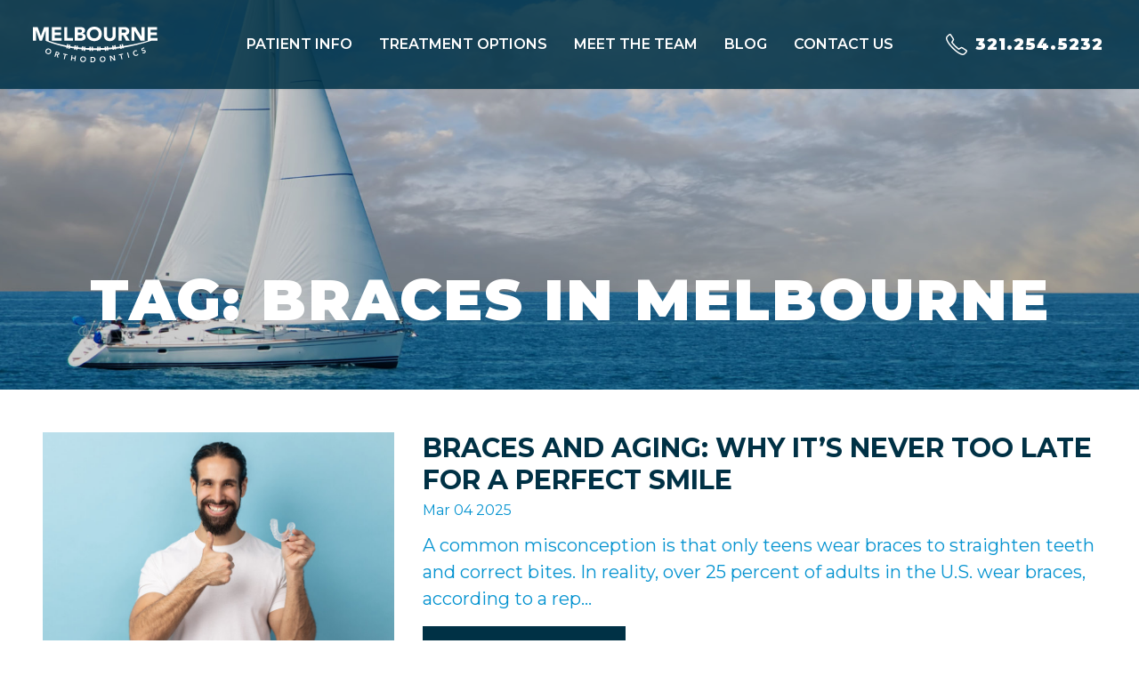

--- FILE ---
content_type: text/html; charset=UTF-8
request_url: https://www.melbourneorthodontics.com/tag/braces-in-melbourne/page/4/
body_size: 15616
content:
<!doctype html>
<!--

    888888b.888888888888888888b.  .d8888b.  .d8888b.  d888  .d8888b.
    888  "88b   888    888  "Y88bd88P  Y88bd88P  Y88bd8888 d88P  Y88b
    888  .88P   888    888    888       888888    888  888 888    888
    8888888K.   888    888    888     .d88P888    888  888 Y88b. d888
    888  "Y88b  888    888    888 .od888P" 888    888  888  "Y888P888
    888    888  888    888    888d88P"     888    888  888        888
    888   d88P  888    888  .d88P888"      Y88b  d88P  888 Y88b  d88P
    8888888P"   888    8888888P" 888888888  "Y8888P" 8888888"Y8888P"

-->
<html class="no-js" lang="en">
<head>

    <!-- Google Tag Manager -->
    <script>(function(w,d,s,l,i){w[l]=w[l]||[];w[l].push({'gtm.start':
                new Date().getTime(),event:'gtm.js'});var f=d.getElementsByTagName(s)[0],
            j=d.createElement(s),dl=l!='dataLayer'?'&l='+l:'';j.async=true;j.src=
            'https://www.googletagmanager.com/gtm.js?id='+i+dl;f.parentNode.insertBefore(j,f);
        })(window,document,'script','dataLayer','GTM-KXWFGZ3');</script>
    <!-- End Google Tag Manager -->

    <!--METADATA-->
    <title>braces in Melbourne Archives - Page 4 of 14 - Melbourne Orthodontics</title>
    <meta charset="utf-8">
    <meta name="viewport" content="width=device-width, initial-scale=1">
    <meta http-equiv="X-UA-Compatible" content="IE=edge,chrome=1">

    <!--ICONS-->
            <link href="https://build-reddick.s3.amazonaws.com/wp-content/uploads/2019/06/favicon.ico" rel="shortcut icon">
    
    <script>
        (function(i,s,o,g,r,a,m){i['GoogleAnalyticsObject']=r;i[r]=i[r]||function(){
                (i[r].q=i[r].q||[]).push(arguments)},i[r].l=1*new Date();a=s.createElement(o),
            m=s.getElementsByTagName(o)[0];a.async=1;a.src=g;m.parentNode.insertBefore(a,m)
        })(window,document,'script','//www.google-analytics.com/analytics.js','ga');

        ga('create', 'UA-56715600-1', 'auto');
        ga('send', 'pageview')
    </script>

    <meta name='robots' content='index, follow, max-image-preview:large, max-snippet:-1, max-video-preview:-1' />

	<!-- This site is optimized with the Yoast SEO plugin v20.10 - https://yoast.com/wordpress/plugins/seo/ -->
	<link rel="canonical" href="https://www.melbourneorthodontics.com/tag/braces-in-melbourne/page/4/" />
	<link rel="prev" href="https://www.melbourneorthodontics.com/tag/braces-in-melbourne/page/3/" />
	<link rel="next" href="https://www.melbourneorthodontics.com/tag/braces-in-melbourne/page/5/" />
	<meta property="og:locale" content="en_US" />
	<meta property="og:type" content="article" />
	<meta property="og:title" content="braces in Melbourne Archives - Page 4 of 14 - Melbourne Orthodontics" />
	<meta property="og:url" content="https://www.melbourneorthodontics.com/tag/braces-in-melbourne/" />
	<meta property="og:site_name" content="Melbourne Orthodontics" />
	<meta name="twitter:card" content="summary_large_image" />
	<script type="application/ld+json" class="yoast-schema-graph">{"@context":"https://schema.org","@graph":[{"@type":"CollectionPage","@id":"https://www.melbourneorthodontics.com/tag/braces-in-melbourne/","url":"https://www.melbourneorthodontics.com/tag/braces-in-melbourne/page/4/","name":"braces in Melbourne Archives - Page 4 of 14 - Melbourne Orthodontics","isPartOf":{"@id":"https://www.melbourneorthodontics.com/#website"},"primaryImageOfPage":{"@id":"https://www.melbourneorthodontics.com/tag/braces-in-melbourne/page/4/#primaryimage"},"image":{"@id":"https://www.melbourneorthodontics.com/tag/braces-in-melbourne/page/4/#primaryimage"},"thumbnailUrl":"https://build-reddick.s3.amazonaws.com/wp-content/uploads/2023/07/8ROblog1_man-thumbs-up-smiling-with-night-guard-in-hand-scaled.jpeg","breadcrumb":{"@id":"https://www.melbourneorthodontics.com/tag/braces-in-melbourne/page/4/#breadcrumb"},"inLanguage":"en-US"},{"@type":"ImageObject","inLanguage":"en-US","@id":"https://www.melbourneorthodontics.com/tag/braces-in-melbourne/page/4/#primaryimage","url":"https://build-reddick.s3.amazonaws.com/wp-content/uploads/2023/07/8ROblog1_man-thumbs-up-smiling-with-night-guard-in-hand-scaled.jpeg","contentUrl":"https://build-reddick.s3.amazonaws.com/wp-content/uploads/2023/07/8ROblog1_man-thumbs-up-smiling-with-night-guard-in-hand-scaled.jpeg","width":2560,"height":1707,"caption":"Night Guard"},{"@type":"BreadcrumbList","@id":"https://www.melbourneorthodontics.com/tag/braces-in-melbourne/page/4/#breadcrumb","itemListElement":[{"@type":"ListItem","position":1,"name":"Home","item":"https://www.melbourneorthodontics.com/"},{"@type":"ListItem","position":2,"name":"braces in Melbourne"}]},{"@type":"WebSite","@id":"https://www.melbourneorthodontics.com/#website","url":"https://www.melbourneorthodontics.com/","name":"Melbourne Orthodontics","description":"","potentialAction":[{"@type":"SearchAction","target":{"@type":"EntryPoint","urlTemplate":"https://www.melbourneorthodontics.com/?s={search_term_string}"},"query-input":"required name=search_term_string"}],"inLanguage":"en-US"}]}</script>
	<!-- / Yoast SEO plugin. -->


<link rel='dns-prefetch' href='//fonts.googleapis.com' />
<link rel="alternate" type="application/rss+xml" title="Melbourne Orthodontics &raquo; Feed" href="https://www.melbourneorthodontics.com/feed/" />
<link rel="alternate" type="application/rss+xml" title="Melbourne Orthodontics &raquo; Comments Feed" href="https://www.melbourneorthodontics.com/comments/feed/" />
<link rel="alternate" type="application/rss+xml" title="Melbourne Orthodontics &raquo; braces in Melbourne Tag Feed" href="https://www.melbourneorthodontics.com/tag/braces-in-melbourne/feed/" />
<script type="text/javascript">
window._wpemojiSettings = {"baseUrl":"https:\/\/s.w.org\/images\/core\/emoji\/14.0.0\/72x72\/","ext":".png","svgUrl":"https:\/\/s.w.org\/images\/core\/emoji\/14.0.0\/svg\/","svgExt":".svg","source":{"concatemoji":"https:\/\/www.melbourneorthodontics.com\/wp-includes\/js\/wp-emoji-release.min.js?ver=8e46d08663ae7c89ac952b5b1289b88f"}};
/*! This file is auto-generated */
!function(e,a,t){var n,r,o,i=a.createElement("canvas"),p=i.getContext&&i.getContext("2d");function s(e,t){var a=String.fromCharCode,e=(p.clearRect(0,0,i.width,i.height),p.fillText(a.apply(this,e),0,0),i.toDataURL());return p.clearRect(0,0,i.width,i.height),p.fillText(a.apply(this,t),0,0),e===i.toDataURL()}function c(e){var t=a.createElement("script");t.src=e,t.defer=t.type="text/javascript",a.getElementsByTagName("head")[0].appendChild(t)}for(o=Array("flag","emoji"),t.supports={everything:!0,everythingExceptFlag:!0},r=0;r<o.length;r++)t.supports[o[r]]=function(e){if(p&&p.fillText)switch(p.textBaseline="top",p.font="600 32px Arial",e){case"flag":return s([127987,65039,8205,9895,65039],[127987,65039,8203,9895,65039])?!1:!s([55356,56826,55356,56819],[55356,56826,8203,55356,56819])&&!s([55356,57332,56128,56423,56128,56418,56128,56421,56128,56430,56128,56423,56128,56447],[55356,57332,8203,56128,56423,8203,56128,56418,8203,56128,56421,8203,56128,56430,8203,56128,56423,8203,56128,56447]);case"emoji":return!s([129777,127995,8205,129778,127999],[129777,127995,8203,129778,127999])}return!1}(o[r]),t.supports.everything=t.supports.everything&&t.supports[o[r]],"flag"!==o[r]&&(t.supports.everythingExceptFlag=t.supports.everythingExceptFlag&&t.supports[o[r]]);t.supports.everythingExceptFlag=t.supports.everythingExceptFlag&&!t.supports.flag,t.DOMReady=!1,t.readyCallback=function(){t.DOMReady=!0},t.supports.everything||(n=function(){t.readyCallback()},a.addEventListener?(a.addEventListener("DOMContentLoaded",n,!1),e.addEventListener("load",n,!1)):(e.attachEvent("onload",n),a.attachEvent("onreadystatechange",function(){"complete"===a.readyState&&t.readyCallback()})),(e=t.source||{}).concatemoji?c(e.concatemoji):e.wpemoji&&e.twemoji&&(c(e.twemoji),c(e.wpemoji)))}(window,document,window._wpemojiSettings);
</script>
<style type="text/css">
img.wp-smiley,
img.emoji {
	display: inline !important;
	border: none !important;
	box-shadow: none !important;
	height: 1em !important;
	width: 1em !important;
	margin: 0 0.07em !important;
	vertical-align: -0.1em !important;
	background: none !important;
	padding: 0 !important;
}
</style>
	<link rel='stylesheet' id='wp-block-library-css' href='https://www.melbourneorthodontics.com/wp-includes/css/dist/block-library/style.min.css?ver=8e46d08663ae7c89ac952b5b1289b88f' type='text/css' media='all' />
<link rel='stylesheet' id='black-tie-block-style-css' href='https://www.melbourneorthodontics.com/wp-content/themes/reddick-ortho-wordpress-theme/css/blocks-save.css?ver=8e46d08663ae7c89ac952b5b1289b88f' type='text/css' media='all' />
<link rel='stylesheet' id='classic-theme-styles-css' href='https://www.melbourneorthodontics.com/wp-includes/css/classic-themes.min.css?ver=1' type='text/css' media='all' />
<style id='global-styles-inline-css' type='text/css'>
body{--wp--preset--color--black: #000;--wp--preset--color--cyan-bluish-gray: #abb8c3;--wp--preset--color--white: #ffffff;--wp--preset--color--pale-pink: #f78da7;--wp--preset--color--vivid-red: #cf2e2e;--wp--preset--color--luminous-vivid-orange: #ff6900;--wp--preset--color--luminous-vivid-amber: #fcb900;--wp--preset--color--light-green-cyan: #7bdcb5;--wp--preset--color--vivid-green-cyan: #00d084;--wp--preset--color--pale-cyan-blue: #8ed1fc;--wp--preset--color--vivid-cyan-blue: #0693e3;--wp--preset--color--vivid-purple: #9b51e0;--wp--preset--color--primary: #0593d0;--wp--preset--color--dark-blue: #003145;--wp--preset--color--medium-blue: #005f86;--wp--preset--color--light-blue: #58a3d8;--wp--preset--color--pale-blue: #e6f0f9;--wp--preset--color--gray: #8a8d8f;--wp--preset--gradient--vivid-cyan-blue-to-vivid-purple: linear-gradient(135deg,rgba(6,147,227,1) 0%,rgb(155,81,224) 100%);--wp--preset--gradient--light-green-cyan-to-vivid-green-cyan: linear-gradient(135deg,rgb(122,220,180) 0%,rgb(0,208,130) 100%);--wp--preset--gradient--luminous-vivid-amber-to-luminous-vivid-orange: linear-gradient(135deg,rgba(252,185,0,1) 0%,rgba(255,105,0,1) 100%);--wp--preset--gradient--luminous-vivid-orange-to-vivid-red: linear-gradient(135deg,rgba(255,105,0,1) 0%,rgb(207,46,46) 100%);--wp--preset--gradient--very-light-gray-to-cyan-bluish-gray: linear-gradient(135deg,rgb(238,238,238) 0%,rgb(169,184,195) 100%);--wp--preset--gradient--cool-to-warm-spectrum: linear-gradient(135deg,rgb(74,234,220) 0%,rgb(151,120,209) 20%,rgb(207,42,186) 40%,rgb(238,44,130) 60%,rgb(251,105,98) 80%,rgb(254,248,76) 100%);--wp--preset--gradient--blush-light-purple: linear-gradient(135deg,rgb(255,206,236) 0%,rgb(152,150,240) 100%);--wp--preset--gradient--blush-bordeaux: linear-gradient(135deg,rgb(254,205,165) 0%,rgb(254,45,45) 50%,rgb(107,0,62) 100%);--wp--preset--gradient--luminous-dusk: linear-gradient(135deg,rgb(255,203,112) 0%,rgb(199,81,192) 50%,rgb(65,88,208) 100%);--wp--preset--gradient--pale-ocean: linear-gradient(135deg,rgb(255,245,203) 0%,rgb(182,227,212) 50%,rgb(51,167,181) 100%);--wp--preset--gradient--electric-grass: linear-gradient(135deg,rgb(202,248,128) 0%,rgb(113,206,126) 100%);--wp--preset--gradient--midnight: linear-gradient(135deg,rgb(2,3,129) 0%,rgb(40,116,252) 100%);--wp--preset--duotone--dark-grayscale: url('#wp-duotone-dark-grayscale');--wp--preset--duotone--grayscale: url('#wp-duotone-grayscale');--wp--preset--duotone--purple-yellow: url('#wp-duotone-purple-yellow');--wp--preset--duotone--blue-red: url('#wp-duotone-blue-red');--wp--preset--duotone--midnight: url('#wp-duotone-midnight');--wp--preset--duotone--magenta-yellow: url('#wp-duotone-magenta-yellow');--wp--preset--duotone--purple-green: url('#wp-duotone-purple-green');--wp--preset--duotone--blue-orange: url('#wp-duotone-blue-orange');--wp--preset--font-size--small: 13px;--wp--preset--font-size--medium: 20px;--wp--preset--font-size--large: 36px;--wp--preset--font-size--x-large: 42px;--wp--preset--spacing--20: 0.44rem;--wp--preset--spacing--30: 0.67rem;--wp--preset--spacing--40: 1rem;--wp--preset--spacing--50: 1.5rem;--wp--preset--spacing--60: 2.25rem;--wp--preset--spacing--70: 3.38rem;--wp--preset--spacing--80: 5.06rem;}:where(.is-layout-flex){gap: 0.5em;}body .is-layout-flow > .alignleft{float: left;margin-inline-start: 0;margin-inline-end: 2em;}body .is-layout-flow > .alignright{float: right;margin-inline-start: 2em;margin-inline-end: 0;}body .is-layout-flow > .aligncenter{margin-left: auto !important;margin-right: auto !important;}body .is-layout-constrained > .alignleft{float: left;margin-inline-start: 0;margin-inline-end: 2em;}body .is-layout-constrained > .alignright{float: right;margin-inline-start: 2em;margin-inline-end: 0;}body .is-layout-constrained > .aligncenter{margin-left: auto !important;margin-right: auto !important;}body .is-layout-constrained > :where(:not(.alignleft):not(.alignright):not(.alignfull)){max-width: var(--wp--style--global--content-size);margin-left: auto !important;margin-right: auto !important;}body .is-layout-constrained > .alignwide{max-width: var(--wp--style--global--wide-size);}body .is-layout-flex{display: flex;}body .is-layout-flex{flex-wrap: wrap;align-items: center;}body .is-layout-flex > *{margin: 0;}:where(.wp-block-columns.is-layout-flex){gap: 2em;}.has-black-color{color: var(--wp--preset--color--black) !important;}.has-cyan-bluish-gray-color{color: var(--wp--preset--color--cyan-bluish-gray) !important;}.has-white-color{color: var(--wp--preset--color--white) !important;}.has-pale-pink-color{color: var(--wp--preset--color--pale-pink) !important;}.has-vivid-red-color{color: var(--wp--preset--color--vivid-red) !important;}.has-luminous-vivid-orange-color{color: var(--wp--preset--color--luminous-vivid-orange) !important;}.has-luminous-vivid-amber-color{color: var(--wp--preset--color--luminous-vivid-amber) !important;}.has-light-green-cyan-color{color: var(--wp--preset--color--light-green-cyan) !important;}.has-vivid-green-cyan-color{color: var(--wp--preset--color--vivid-green-cyan) !important;}.has-pale-cyan-blue-color{color: var(--wp--preset--color--pale-cyan-blue) !important;}.has-vivid-cyan-blue-color{color: var(--wp--preset--color--vivid-cyan-blue) !important;}.has-vivid-purple-color{color: var(--wp--preset--color--vivid-purple) !important;}.has-black-background-color{background-color: var(--wp--preset--color--black) !important;}.has-cyan-bluish-gray-background-color{background-color: var(--wp--preset--color--cyan-bluish-gray) !important;}.has-white-background-color{background-color: var(--wp--preset--color--white) !important;}.has-pale-pink-background-color{background-color: var(--wp--preset--color--pale-pink) !important;}.has-vivid-red-background-color{background-color: var(--wp--preset--color--vivid-red) !important;}.has-luminous-vivid-orange-background-color{background-color: var(--wp--preset--color--luminous-vivid-orange) !important;}.has-luminous-vivid-amber-background-color{background-color: var(--wp--preset--color--luminous-vivid-amber) !important;}.has-light-green-cyan-background-color{background-color: var(--wp--preset--color--light-green-cyan) !important;}.has-vivid-green-cyan-background-color{background-color: var(--wp--preset--color--vivid-green-cyan) !important;}.has-pale-cyan-blue-background-color{background-color: var(--wp--preset--color--pale-cyan-blue) !important;}.has-vivid-cyan-blue-background-color{background-color: var(--wp--preset--color--vivid-cyan-blue) !important;}.has-vivid-purple-background-color{background-color: var(--wp--preset--color--vivid-purple) !important;}.has-black-border-color{border-color: var(--wp--preset--color--black) !important;}.has-cyan-bluish-gray-border-color{border-color: var(--wp--preset--color--cyan-bluish-gray) !important;}.has-white-border-color{border-color: var(--wp--preset--color--white) !important;}.has-pale-pink-border-color{border-color: var(--wp--preset--color--pale-pink) !important;}.has-vivid-red-border-color{border-color: var(--wp--preset--color--vivid-red) !important;}.has-luminous-vivid-orange-border-color{border-color: var(--wp--preset--color--luminous-vivid-orange) !important;}.has-luminous-vivid-amber-border-color{border-color: var(--wp--preset--color--luminous-vivid-amber) !important;}.has-light-green-cyan-border-color{border-color: var(--wp--preset--color--light-green-cyan) !important;}.has-vivid-green-cyan-border-color{border-color: var(--wp--preset--color--vivid-green-cyan) !important;}.has-pale-cyan-blue-border-color{border-color: var(--wp--preset--color--pale-cyan-blue) !important;}.has-vivid-cyan-blue-border-color{border-color: var(--wp--preset--color--vivid-cyan-blue) !important;}.has-vivid-purple-border-color{border-color: var(--wp--preset--color--vivid-purple) !important;}.has-vivid-cyan-blue-to-vivid-purple-gradient-background{background: var(--wp--preset--gradient--vivid-cyan-blue-to-vivid-purple) !important;}.has-light-green-cyan-to-vivid-green-cyan-gradient-background{background: var(--wp--preset--gradient--light-green-cyan-to-vivid-green-cyan) !important;}.has-luminous-vivid-amber-to-luminous-vivid-orange-gradient-background{background: var(--wp--preset--gradient--luminous-vivid-amber-to-luminous-vivid-orange) !important;}.has-luminous-vivid-orange-to-vivid-red-gradient-background{background: var(--wp--preset--gradient--luminous-vivid-orange-to-vivid-red) !important;}.has-very-light-gray-to-cyan-bluish-gray-gradient-background{background: var(--wp--preset--gradient--very-light-gray-to-cyan-bluish-gray) !important;}.has-cool-to-warm-spectrum-gradient-background{background: var(--wp--preset--gradient--cool-to-warm-spectrum) !important;}.has-blush-light-purple-gradient-background{background: var(--wp--preset--gradient--blush-light-purple) !important;}.has-blush-bordeaux-gradient-background{background: var(--wp--preset--gradient--blush-bordeaux) !important;}.has-luminous-dusk-gradient-background{background: var(--wp--preset--gradient--luminous-dusk) !important;}.has-pale-ocean-gradient-background{background: var(--wp--preset--gradient--pale-ocean) !important;}.has-electric-grass-gradient-background{background: var(--wp--preset--gradient--electric-grass) !important;}.has-midnight-gradient-background{background: var(--wp--preset--gradient--midnight) !important;}.has-small-font-size{font-size: var(--wp--preset--font-size--small) !important;}.has-medium-font-size{font-size: var(--wp--preset--font-size--medium) !important;}.has-large-font-size{font-size: var(--wp--preset--font-size--large) !important;}.has-x-large-font-size{font-size: var(--wp--preset--font-size--x-large) !important;}
.wp-block-navigation a:where(:not(.wp-element-button)){color: inherit;}
:where(.wp-block-columns.is-layout-flex){gap: 2em;}
.wp-block-pullquote{font-size: 1.5em;line-height: 1.6;}
</style>
<link rel='stylesheet' id='google_fonts-css' href='https://fonts.googleapis.com/css?family=Montserrat:400,400i,600,700,900' type='text/css' media='all' />
<link rel='stylesheet' id='styles-css' href='https://www.melbourneorthodontics.com/wp-content/themes/reddick-ortho-wordpress-theme/css/theme.css' type='text/css' media='all' />
<script type='text/javascript' src='https://www.melbourneorthodontics.com/wp-includes/js/jquery/jquery.min.js?ver=3.6.1' id='jquery-core-js'></script>
<script type='text/javascript' src='https://www.melbourneorthodontics.com/wp-includes/js/jquery/jquery-migrate.min.js?ver=3.3.2' id='jquery-migrate-js'></script>
<link rel="https://api.w.org/" href="https://www.melbourneorthodontics.com/wp-json/" /><link rel="alternate" type="application/json" href="https://www.melbourneorthodontics.com/wp-json/wp/v2/tags/29" />
    <link rel="alternate" type="application/rss+xml" title="Melbourne Orthodontics Feed" href="https://www.melbourneorthodontics.com/feed/">
</head>
<body data-rsssl=1 class="archive paged tag tag-braces-in-melbourne tag-29 paged-4 tag-paged-4 content-behind-navbar">

<!-- Google Tag Manager (noscript) -->
<noscript><iframe src="https://www.googletagmanager.com/ns.html?id=GTM-KXWFGZ3"
                  height="0" width="0" style="display:none;visibility:hidden"></iframe></noscript>
<!-- End Google Tag Manager (noscript) -->

<!-- Main Header -->
<header class="header--global" role="banner">

    <!-- Primary Branding -->
                <a class="header__logo header__measure" href="https://www.melbourneorthodontics.com">
                <svg id="Layer_2" xmlns="http://www.w3.org/2000/svg" viewBox="0 0 432 125.79"><g id="Layer_1-2"><path fill="#fff" d="m193.99,44.13c2.33,2.22,5.1,3.92,8.3,5.11,3.2,1.19,6.7,1.78,10.49,1.78s7.29-.59,10.49-1.78c3.2-1.19,5.97-2.89,8.3-5.11,2.33-2.22,4.15-4.9,5.45-8.06s1.95-6.67,1.95-10.56-.65-7.41-1.95-10.56-3.12-5.84-5.45-8.06c-2.33-2.22-5.1-3.92-8.3-5.11-3.2-1.19-6.7-1.78-10.49-1.78s-7.29.59-10.49,1.78c-3.2,1.19-5.97,2.89-8.3,5.11-2.33,2.22-4.15,4.9-5.45,8.06s-1.96,6.67-1.96,10.56.65,7.41,1.96,10.56,3.12,5.84,5.45,8.06Zm4.77-24.86c.71-1.92,1.72-3.58,3.05-4.97,1.33-1.39,2.92-2.48,4.77-3.26,1.85-.78,3.92-1.17,6.2-1.17s4.36.39,6.21,1.17c1.85.78,3.44,1.86,4.77,3.26,1.33,1.4,2.34,3.05,3.05,4.97.71,1.92,1.06,4,1.06,6.24s-.36,4.38-1.06,6.27c-.71,1.9-1.73,3.54-3.05,4.94-1.33,1.4-2.91,2.48-4.77,3.26-1.85.78-3.92,1.17-6.21,1.17s-4.35-.39-6.2-1.17c-1.85-.78-3.44-1.86-4.77-3.26-1.33-1.39-2.34-3.04-3.05-4.94-.71-1.9-1.06-3.99-1.06-6.27s.35-4.32,1.06-6.24Zm163.94,76.95l3.25,1.05c-.46,1.38-1.2,2.51-2.21,3.39s-2.18,1.53-3.51,1.95c-1.39.44-2.74.62-4.05.54-1.31-.08-2.51-.4-3.61-.96-1.1-.56-2.07-1.34-2.92-2.35-.84-1-1.49-2.21-1.93-3.62-.46-1.44-.64-2.83-.53-4.16.1-1.33.44-2.55,1.02-3.65.58-1.1,1.38-2.06,2.4-2.88,1.02-.82,2.23-1.45,3.62-1.89,1.22-.39,2.43-.53,3.61-.43s2.39.53,3.62,1.28l-1.92,2.63c-.89-.5-1.68-.78-2.38-.82-.7-.04-1.36.04-1.99.24-.94.3-1.73.73-2.38,1.3-.65.57-1.16,1.24-1.51,1.99-.36.76-.56,1.58-.61,2.45-.05.88.07,1.76.35,2.67.31.97.74,1.81,1.29,2.54s1.2,1.29,1.93,1.72c.73.42,1.53.69,2.39.78.86.1,1.76,0,2.7-.29.73-.23,1.39-.63,1.96-1.2.58-.57,1.04-1.33,1.4-2.28Zm-32.94-5.26l4.81,18.31-3.26.85-4.81-18.31,3.26-.85Zm61.22-5.07c.34.96.46,1.86.36,2.7-.1.84-.37,1.6-.8,2.28-.43.68-1,1.28-1.71,1.79-.71.52-1.5.93-2.37,1.24-1.11.39-2.24.58-3.4.58-1.16,0-2.26-.32-3.31-.93l1.57-3.17c.59.45,1.26.73,2.01.84.75.1,1.47.03,2.18-.22.37-.13.72-.31,1.06-.54.33-.23.62-.5.85-.81.23-.31.38-.65.46-1.03.07-.38.04-.77-.1-1.17-.23-.66-.62-1.09-1.17-1.29-.54-.2-1.17-.32-1.88-.34-.71-.02-1.47-.01-2.29.03-.82.04-1.6-.01-2.36-.17-.76-.16-1.46-.48-2.1-.96-.64-.48-1.15-1.25-1.53-2.31-.33-.92-.42-1.79-.28-2.6.14-.81.44-1.54.89-2.2s1.04-1.24,1.75-1.74c.71-.5,1.48-.89,2.3-1.18.94-.33,1.9-.51,2.89-.54.98-.03,1.94.16,2.88.57l-1.45,3.27c-.51-.37-1.09-.57-1.73-.59-.64-.03-1.28.07-1.9.29-.37.13-.71.3-1.03.5-.32.21-.58.45-.79.73-.21.28-.35.6-.41.95s-.03.73.12,1.14c.21.61.59.99,1.12,1.16.53.17,1.15.26,1.86.28.7.02,1.47,0,2.28-.04.82-.04,1.6.02,2.36.18.76.17,1.46.5,2.11.99.64.49,1.16,1.26,1.53,2.32Zm-252.12-36.11h-30.51V1.23h10.7v38.67h19.82v9.87Zm32.26-.69c2.17-.46,4.12-1.21,5.86-2.26s3.15-2.44,4.25-4.15c1.1-1.71,1.65-3.85,1.65-6.41,0-1.55-.25-3.02-.75-4.39-.5-1.37-1.22-2.57-2.16-3.6-.94-1.03-2.06-1.87-3.36-2.54-1.3-.66-2.76-1.11-4.36-1.34v-.14c2.51-.78,4.54-2.07,6.07-3.88,1.53-1.8,2.3-4.08,2.3-6.82s-.53-4.78-1.58-6.38c-1.05-1.6-2.42-2.84-4.11-3.74-1.69-.89-3.6-1.48-5.73-1.78-2.13-.3-4.24-.44-6.34-.44h-18.1v48.55h19.89c2.15,0,4.31-.23,6.48-.69Zm-15.67-38.81h7.27c.82,0,1.67.08,2.54.24.87.16,1.65.42,2.33.79s1.24.88,1.68,1.54c.43.66.65,1.5.65,2.5s-.2,1.78-.58,2.47c-.39.69-.9,1.23-1.54,1.65-.64.41-1.36.71-2.16.89-.8.18-1.61.27-2.44.27h-7.75v-10.35Zm0,19.41h8.09c.87,0,1.81.07,2.81.21,1.01.14,1.94.39,2.81.75s1.59.9,2.16,1.61c.57.71.86,1.63.86,2.78,0,1.05-.22,1.94-.65,2.67-.44.73-1,1.33-1.68,1.78-.69.46-1.45.78-2.3.96-.85.18-1.68.27-2.5.27h-9.6v-11.04Zm196.73,20.09h-10.7V1.23h14.54l20.64,33.74h.14V1.23h10.7v48.55h-13.99l-21.19-34.56h-.14v34.56Zm-104.64-10.77c-.87-2.42-1.3-5.07-1.3-7.95V1.23h10.7v29.42c0,1.51.24,2.9.72,4.18.48,1.28,1.15,2.39,2.02,3.33.87.94,1.91,1.67,3.12,2.2,1.21.53,2.52.79,3.94.79s2.72-.26,3.91-.79c1.19-.53,2.22-1.26,3.09-2.2.87-.94,1.54-2.04,2.02-3.33.48-1.28.72-2.67.72-4.18V1.23h10.7v29.83c0,2.88-.43,5.53-1.3,7.95-.87,2.42-2.16,4.53-3.87,6.31s-3.85,3.18-6.41,4.18c-2.56,1.01-5.51,1.51-8.85,1.51s-6.35-.5-8.91-1.51c-2.56-1.01-4.7-2.4-6.41-4.18s-3.01-3.89-3.88-6.31Zm184.46.89v9.89h-21.26c-33.76,11.29-65.83,19.08-95.92,24.21l.42,1.98-4.75,1.01-.47-2.2c-.74.12-1.48.24-2.22.36l.56,2.66-4.75,1.01-.62-2.92c-5.03.75-10.01,1.44-14.92,2.05l.3,2.16-4.81.68-.32-2.27c-.74.09-1.49.17-2.23.25l.38,2.67-4.81.68-.4-2.83c-5.01.52-9.96.97-14.84,1.35l.37,3.5-4.83.51-.39-3.67c-.74.05-1.49.11-2.24.16l.43,4.09-4.83.51-.45-4.31c-5.05.28-10.03.5-14.92.64l-.06,3.45-4.86-.08.06-3.24c-.75.02-1.5.03-2.24.04l-.06,3.51-4.86-.08.06-3.37c-4.86.04-9.64,0-14.33-.08l.06,3.45-4.86.08-.06-3.65c-.75-.02-1.5-.04-2.24-.07l.06,3.4-4.86.08-.06-3.67c-5.07-.21-10.03-.49-14.87-.83l-.5,4.72-4.83-.51.48-4.57c-.75-.06-1.49-.13-2.23-.19l-.44,4.18-4.83-.51.43-4.09c-5.04-.47-9.94-1.01-14.71-1.59l-.59,4.21-4.81-.68.58-4.14c-.74-.1-1.48-.2-2.22-.3l-.53,3.79-4.81-.68.53-3.8c-5.12-.76-10.08-1.56-14.84-2.42l-.93,4.38-4.75-1.01.9-4.26c-.74-.14-1.47-.28-2.2-.43l-.82,3.87-4.75-1.01.81-3.82c-46.17-9.54-72.08-22.37-72.08-22.37h-.03V12.55h-.14l-12.75,37.25h-8.16L10.83,12.55h-.14v37.25H0V1.23h16.18l11.18,31.68h.14L38.74,1.23h16.11v48.56h-.04c20.68,7.57,41.66,13.19,62.54,17.27l1.21-5.69,4.75,1.01-1.19,5.58c.73.14,1.47.28,2.2.41l1.1-5.18,4.75,1.01-1.06,4.99c4.84.81,9.68,1.55,14.49,2.2l.78-5.54,4.81.68-.77,5.5c.74.09,1.48.18,2.23.27l.72-5.11,4.81.68-.7,5.01c4.86.54,9.71,1.02,14.53,1.42l.53-5.01,4.83.51-.51,4.88c.74.05,1.49.12,2.24.17l.47-4.46,4.83.51-.45,4.26c4.75.29,9.47.51,14.15.67l-.09-5.23,4.86-.09.1,5.47c.75.02,1.5.04,2.24.05l-.09-5.2,4.86-.09.09,5.38c4.9.06,9.74.07,14.54.01l.09-5.39,4.86.09-.09,5.24c.75-.01,1.49-.04,2.24-.06l.1-5.49,4.86.09-.09,5.28c4.78-.15,9.5-.36,14.16-.61l-.46-4.37,4.83-.51.48,4.59c.75-.05,1.49-.09,2.24-.14l-.53-5.03,4.83-.51.55,5.21c4.97-.36,9.85-.77,14.64-1.23l-.83-5.93,4.81-.68.86,6.13c.75-.08,1.49-.16,2.23-.24l-.92-6.56,4.81-.68.94,6.71c4.97-.56,9.82-1.17,14.54-1.81l-1.28-6,4.75-1.01,1.35,6.34c.74-.11,1.49-.21,2.22-.32l-1.45-6.83,4.75-1.01,1.51,7.12c50.83-7.78,84.14-18.7,84.14-18.7h0V1.23h32.98v9.87h-22.29v9.05h21.05v9.87h-21.05v9.87h23.52Zm-218.18,69.04c-.9-.77-1.94-1.34-3.1-1.7-1.16-.36-2.37-.54-3.62-.52l-7.46.12.31,18.93,7.06-.11c1.14-.02,2.3-.23,3.48-.63,1.18-.4,2.25-1,3.21-1.79.96-.79,1.74-1.78,2.33-2.98.6-1.19.88-2.6.85-4.23-.03-1.6-.32-2.99-.87-4.17-.55-1.18-1.28-2.15-2.19-2.92Zm-1.03,10.11c-.39.82-.92,1.49-1.61,2.01s-1.5.91-2.43,1.16c-.93.26-1.92.39-2.98.41l-2.51.04-.21-12.84,3.08-.05c1.03-.02,1.99.09,2.85.31.87.23,1.62.59,2.26,1.09.64.5,1.15,1.16,1.52,1.97s.56,1.79.58,2.93c.02,1.16-.16,2.15-.55,2.97Zm94.95-88.69h5.28l10.15,19.41h12.82l-12.34-20.5c3.43-.64,6.03-2.16,7.82-4.56,1.78-2.4,2.67-5.31,2.67-8.74,0-2.83-.49-5.2-1.47-7.1-.98-1.9-2.31-3.41-3.98-4.53-1.67-1.12-3.61-1.92-5.83-2.4-2.22-.48-4.56-.72-7.03-.72h-18.79v48.55h10.7v-19.41Zm0-20.09h6.99c.96,0,1.94.07,2.95.21,1.01.14,1.9.4,2.67.79.78.39,1.42.95,1.92,1.68s.75,1.71.75,2.95c0,1.33-.28,2.35-.86,3.09-.57.73-1.29,1.27-2.16,1.61-.87.34-1.84.55-2.91.62-1.07.07-2.09.1-3.05.1h-6.31v-11.04ZM105.25,94.81l14.66,3.04-.62,2.99-5.68-1.18-3.23,15.55-3.3-.68,3.23-15.55-5.68-1.18.62-2.99Zm40.81,7.61l3.34.45-2.52,18.76-3.34-.45,1.11-8.27-8.77-1.18-1.11,8.27-3.34-.45,2.53-18.76,3.34.45-1.01,7.47,8.77,1.18,1.01-7.47Zm104.65,7.6c-.6-1.18-1.39-2.17-2.35-2.96-.96-.79-2.08-1.37-3.34-1.71-1.26-.35-2.63-.45-4.11-.3-1.46.13-2.77.48-3.95,1.05-1.18.58-2.17,1.34-2.97,2.28-.8.95-1.4,2.06-1.79,3.34-.39,1.28-.52,2.67-.39,4.18.13,1.48.49,2.79,1.09,3.96.6,1.17,1.38,2.14,2.33,2.93s2.06,1.36,3.32,1.73c1.26.37,2.61.49,4.07.36,1.47-.14,2.8-.51,3.98-1.11,1.18-.59,2.18-1.36,3-2.31.81-.95,1.42-2.05,1.81-3.3.39-1.25.53-2.61.4-4.09-.13-1.51-.5-2.86-1.1-4.04Zm-2.65,7.07c-.24.88-.61,1.65-1.13,2.33-.52.67-1.16,1.22-1.93,1.64-.77.43-1.64.68-2.62.76-.98.08-1.88-.02-2.7-.3-.82-.29-1.54-.72-2.17-1.29-.62-.57-1.12-1.27-1.51-2.1s-.62-1.74-.71-2.76c-.08-.94,0-1.83.24-2.68.24-.84.62-1.6,1.13-2.26.52-.66,1.15-1.2,1.91-1.61.76-.41,1.63-.66,2.61-.75s1.88.01,2.71.29,1.55.7,2.17,1.26c.62.56,1.12,1.24,1.5,2.03.38.79.61,1.66.69,2.6.09,1.01.01,1.96-.23,2.84Zm-66.55-9c-.84-.92-1.86-1.65-3.06-2.17-1.2-.52-2.54-.82-4.02-.89-1.46-.08-2.81.07-4.06.48-1.25.4-2.33,1.01-3.27,1.83-.93.82-1.68,1.84-2.25,3.05-.57,1.21-.9,2.57-.98,4.08-.09,1.48.09,2.84.52,4.07.43,1.24,1.06,2.32,1.89,3.23.83.91,1.84,1.64,3.04,2.18,1.19.54,2.52.85,3.98.94,1.48.07,2.85-.11,4.1-.53,1.26-.42,2.35-1.04,3.29-1.86s1.69-1.82,2.26-3c.57-1.18.89-2.51.98-3.99.09-1.51-.08-2.9-.51-4.16-.43-1.26-1.06-2.35-1.9-3.27Zm-1.73,9.89c-.36.84-.84,1.55-1.45,2.14-.6.59-1.32,1.04-2.14,1.35-.82.31-1.72.44-2.7.38-.98-.06-1.85-.28-2.63-.69-.77-.4-1.42-.93-1.96-1.58-.53-.66-.93-1.42-1.19-2.29-.26-.87-.36-1.82-.31-2.83.05-.94.26-1.81.62-2.62.36-.8.84-1.49,1.45-2.07.6-.58,1.31-1.02,2.13-1.32.81-.3,1.71-.43,2.69-.37.98.06,1.86.28,2.64.68.78.39,1.44.91,1.97,1.56.53.65.93,1.39,1.2,2.23.26.84.37,1.73.32,2.67-.06,1.01-.27,1.94-.63,2.78Zm103.24-17.37l2.98,18.7-4.23.67-11.53-12.87h-.05s2.28,14.35,2.28,14.35l-3.33.53-2.98-18.7,4.41-.7,11.27,12.45h.05s-2.21-13.9-2.21-13.9l3.33-.53Zm29.69-2.5l-5.67,1.24,3.39,15.52-3.29.72-3.39-15.52-5.67,1.24-.65-2.98,14.63-3.2.65,2.98Zm-252.11-17.95c-.97-.88-2.14-1.6-3.52-2.13-1.35-.55-2.69-.84-4-.86-1.31-.02-2.54.21-3.68.68-1.15.48-2.18,1.2-3.11,2.16-.93.96-1.68,2.14-2.25,3.55-.56,1.37-.83,2.71-.82,4.02,0,1.31.26,2.53.75,3.67.49,1.13,1.22,2.15,2.17,3.04s2.11,1.62,3.46,2.17c1.38.54,2.73.81,4.05.82,1.32,0,2.56-.23,3.72-.7,1.16-.47,2.19-1.18,3.11-2.12.92-.94,1.66-2.09,2.21-3.46.57-1.4.85-2.77.85-4.1s-.25-2.56-.75-3.71c-.5-1.14-1.23-2.16-2.2-3.04Zm-1.14,9.42c-.38.94-.88,1.75-1.49,2.43-.61.68-1.3,1.2-2.06,1.56-.76.36-1.58.56-2.46.59-.88.03-1.77-.14-2.68-.51-.91-.37-1.66-.87-2.26-1.49-.6-.63-1.05-1.34-1.34-2.13-.29-.79-.43-1.65-.39-2.56s.24-1.84.62-2.78c.36-.87.83-1.64,1.43-2.28.6-.64,1.28-1.14,2.04-1.5.76-.36,1.57-.55,2.44-.57.87-.02,1.75.15,2.66.52.91.37,1.67.87,2.28,1.49.61.62,1.07,1.33,1.37,2.11.3.78.44,1.62.42,2.49-.02.88-.21,1.75-.56,2.63Zm39.9-39.79h-34.22V1.23h32.98v9.87h-22.29v9.05h21.05v9.87h-21.05v9.87h23.52v9.87Zm-8.73,41.92c-.52-.58-1.16-1.06-1.93-1.46-.77-.4-1.59-.72-2.46-.98l-6.32-1.83-5.26,18.19,3.24.94,2.23-7.71,2.36.68,1.99,8.93,3.9,1.13-2.5-9.44c1.41.2,2.6-.04,3.59-.72.99-.68,1.67-1.68,2.05-3,.3-1.03.35-1.93.17-2.71-.18-.78-.53-1.45-1.05-2.03Zm-2.5,3.73c-.17.6-.43,1.03-.76,1.3-.34.26-.72.42-1.15.47-.43.05-.89.03-1.36-.06-.47-.09-.94-.2-1.4-.34l-2.52-.73,1.43-4.93,2.8.81c.41.12.83.27,1.25.44s.79.4,1.1.67c.31.27.53.6.66.99.13.39.12.85-.04,1.38Z"/></g></svg>            </a>
        
    <!-- Main Menu -->
    <nav id="mainMenu" class="menu menu--main header__measure js-desktop" role="navigation">
        <div class="menu-primary-navigation-container"><ul id="menu-primary-navigation" class="menu__inner"><li id="menu-item-76" class="menu-item menu-item-type-post_type menu-item-object-page menu-item-has-children menu-item-76"><a href="https://www.melbourneorthodontics.com/patient-info/">Patient Info</a><span class="after"><svg version="1.1" class="menu__arrow" transform="rotate(0)" xmlns="http://www.w3.org/2000/svg" xmlns:xlink="http://www.w3.org/1999/xlink" x="0px" y="0px" viewBox="0 0 24 24" style="enable-background:new 0 0 24 24;" xml:space="preserve"><path d="M21.5,4.5l3,3.1l-12,11.9L0.5,7.6l3-3.1l9,9L21.5,4.5z"></path></svg></span>
<ul class="sub-menu">
	<li id="menu-item-79" class="menu-item menu-item-type-post_type menu-item-object-page menu-item-79"><a href="https://www.melbourneorthodontics.com/patient-info/first-visit/">First Visit</a><span class="after"><svg version="1.1" class="menu__arrow" transform="rotate(0)" xmlns="http://www.w3.org/2000/svg" xmlns:xlink="http://www.w3.org/1999/xlink" x="0px" y="0px" viewBox="0 0 24 24" style="enable-background:new 0 0 24 24;" xml:space="preserve"><path d="M21.5,4.5l3,3.1l-12,11.9L0.5,7.6l3-3.1l9,9L21.5,4.5z"></path></svg></span></li>
	<li id="menu-item-81" class="menu-item menu-item-type-post_type menu-item-object-page menu-item-81"><a href="https://www.melbourneorthodontics.com/patient-info/getting-braces/">Getting Braces</a><span class="after"><svg version="1.1" class="menu__arrow" transform="rotate(0)" xmlns="http://www.w3.org/2000/svg" xmlns:xlink="http://www.w3.org/1999/xlink" x="0px" y="0px" viewBox="0 0 24 24" style="enable-background:new 0 0 24 24;" xml:space="preserve"><path d="M21.5,4.5l3,3.1l-12,11.9L0.5,7.6l3-3.1l9,9L21.5,4.5z"></path></svg></span></li>
	<li id="menu-item-82" class="menu-item menu-item-type-post_type menu-item-object-page menu-item-82"><a href="https://www.melbourneorthodontics.com/patient-info/oral-hygiene/">Oral Hygiene</a><span class="after"><svg version="1.1" class="menu__arrow" transform="rotate(0)" xmlns="http://www.w3.org/2000/svg" xmlns:xlink="http://www.w3.org/1999/xlink" x="0px" y="0px" viewBox="0 0 24 24" style="enable-background:new 0 0 24 24;" xml:space="preserve"><path d="M21.5,4.5l3,3.1l-12,11.9L0.5,7.6l3-3.1l9,9L21.5,4.5z"></path></svg></span></li>
	<li id="menu-item-80" class="menu-item menu-item-type-post_type menu-item-object-page menu-item-80"><a href="https://www.melbourneorthodontics.com/patient-info/food-limitations/">Food Limitations</a><span class="after"><svg version="1.1" class="menu__arrow" transform="rotate(0)" xmlns="http://www.w3.org/2000/svg" xmlns:xlink="http://www.w3.org/1999/xlink" x="0px" y="0px" viewBox="0 0 24 24" style="enable-background:new 0 0 24 24;" xml:space="preserve"><path d="M21.5,4.5l3,3.1l-12,11.9L0.5,7.6l3-3.1l9,9L21.5,4.5z"></path></svg></span></li>
	<li id="menu-item-77" class="menu-item menu-item-type-post_type menu-item-object-page menu-item-77"><a href="https://www.melbourneorthodontics.com/patient-info/emergency-info/">Emergency Info</a><span class="after"><svg version="1.1" class="menu__arrow" transform="rotate(0)" xmlns="http://www.w3.org/2000/svg" xmlns:xlink="http://www.w3.org/1999/xlink" x="0px" y="0px" viewBox="0 0 24 24" style="enable-background:new 0 0 24 24;" xml:space="preserve"><path d="M21.5,4.5l3,3.1l-12,11.9L0.5,7.6l3-3.1l9,9L21.5,4.5z"></path></svg></span></li>
	<li id="menu-item-78" class="menu-item menu-item-type-post_type menu-item-object-page menu-item-78"><a href="https://www.melbourneorthodontics.com/patient-info/payment-options/">Payment Options</a><span class="after"><svg version="1.1" class="menu__arrow" transform="rotate(0)" xmlns="http://www.w3.org/2000/svg" xmlns:xlink="http://www.w3.org/1999/xlink" x="0px" y="0px" viewBox="0 0 24 24" style="enable-background:new 0 0 24 24;" xml:space="preserve"><path d="M21.5,4.5l3,3.1l-12,11.9L0.5,7.6l3-3.1l9,9L21.5,4.5z"></path></svg></span></li>
</ul>
</li>
<li id="menu-item-88" class="menu-item menu-item-type-post_type menu-item-object-page menu-item-has-children menu-item-88"><a href="https://www.melbourneorthodontics.com/treatment-options/">Treatment Options</a><span class="after"><svg version="1.1" class="menu__arrow" transform="rotate(0)" xmlns="http://www.w3.org/2000/svg" xmlns:xlink="http://www.w3.org/1999/xlink" x="0px" y="0px" viewBox="0 0 24 24" style="enable-background:new 0 0 24 24;" xml:space="preserve"><path d="M21.5,4.5l3,3.1l-12,11.9L0.5,7.6l3-3.1l9,9L21.5,4.5z"></path></svg></span>
<ul class="sub-menu">
	<li id="menu-item-91" class="menu-item menu-item-type-post_type menu-item-object-page menu-item-91"><a href="https://www.melbourneorthodontics.com/treatment-options/braces/">Braces</a><span class="after"><svg version="1.1" class="menu__arrow" transform="rotate(0)" xmlns="http://www.w3.org/2000/svg" xmlns:xlink="http://www.w3.org/1999/xlink" x="0px" y="0px" viewBox="0 0 24 24" style="enable-background:new 0 0 24 24;" xml:space="preserve"><path d="M21.5,4.5l3,3.1l-12,11.9L0.5,7.6l3-3.1l9,9L21.5,4.5z"></path></svg></span></li>
	<li id="menu-item-92" class="menu-item menu-item-type-post_type menu-item-object-page menu-item-92"><a href="https://www.melbourneorthodontics.com/treatment-options/clear-ceramic-braces/">Clear Ceramic Braces</a><span class="after"><svg version="1.1" class="menu__arrow" transform="rotate(0)" xmlns="http://www.w3.org/2000/svg" xmlns:xlink="http://www.w3.org/1999/xlink" x="0px" y="0px" viewBox="0 0 24 24" style="enable-background:new 0 0 24 24;" xml:space="preserve"><path d="M21.5,4.5l3,3.1l-12,11.9L0.5,7.6l3-3.1l9,9L21.5,4.5z"></path></svg></span></li>
	<li id="menu-item-90" class="menu-item menu-item-type-post_type menu-item-object-page menu-item-90"><a href="https://www.melbourneorthodontics.com/treatment-options/appliances/">Appliances</a><span class="after"><svg version="1.1" class="menu__arrow" transform="rotate(0)" xmlns="http://www.w3.org/2000/svg" xmlns:xlink="http://www.w3.org/1999/xlink" x="0px" y="0px" viewBox="0 0 24 24" style="enable-background:new 0 0 24 24;" xml:space="preserve"><path d="M21.5,4.5l3,3.1l-12,11.9L0.5,7.6l3-3.1l9,9L21.5,4.5z"></path></svg></span></li>
	<li id="menu-item-94" class="menu-item menu-item-type-post_type menu-item-object-page menu-item-94"><a href="https://www.melbourneorthodontics.com/treatment-options/invisalign/">Invisalign®</a><span class="after"><svg version="1.1" class="menu__arrow" transform="rotate(0)" xmlns="http://www.w3.org/2000/svg" xmlns:xlink="http://www.w3.org/1999/xlink" x="0px" y="0px" viewBox="0 0 24 24" style="enable-background:new 0 0 24 24;" xml:space="preserve"><path d="M21.5,4.5l3,3.1l-12,11.9L0.5,7.6l3-3.1l9,9L21.5,4.5z"></path></svg></span></li>
	<li id="menu-item-97" class="menu-item menu-item-type-post_type menu-item-object-page menu-item-97"><a href="https://www.melbourneorthodontics.com/treatment-options/surgical-orthodontics/">Surgical Orthodontics</a><span class="after"><svg version="1.1" class="menu__arrow" transform="rotate(0)" xmlns="http://www.w3.org/2000/svg" xmlns:xlink="http://www.w3.org/1999/xlink" x="0px" y="0px" viewBox="0 0 24 24" style="enable-background:new 0 0 24 24;" xml:space="preserve"><path d="M21.5,4.5l3,3.1l-12,11.9L0.5,7.6l3-3.1l9,9L21.5,4.5z"></path></svg></span></li>
	<li id="menu-item-93" class="menu-item menu-item-type-post_type menu-item-object-page menu-item-93"><a href="https://www.melbourneorthodontics.com/treatment-options/early-treatment/">Early Treatment</a><span class="after"><svg version="1.1" class="menu__arrow" transform="rotate(0)" xmlns="http://www.w3.org/2000/svg" xmlns:xlink="http://www.w3.org/1999/xlink" x="0px" y="0px" viewBox="0 0 24 24" style="enable-background:new 0 0 24 24;" xml:space="preserve"><path d="M21.5,4.5l3,3.1l-12,11.9L0.5,7.6l3-3.1l9,9L21.5,4.5z"></path></svg></span></li>
	<li id="menu-item-89" class="menu-item menu-item-type-post_type menu-item-object-page menu-item-89"><a href="https://www.melbourneorthodontics.com/treatment-options/adult-orthodontics/">Adult Orthodontics</a><span class="after"><svg version="1.1" class="menu__arrow" transform="rotate(0)" xmlns="http://www.w3.org/2000/svg" xmlns:xlink="http://www.w3.org/1999/xlink" x="0px" y="0px" viewBox="0 0 24 24" style="enable-background:new 0 0 24 24;" xml:space="preserve"><path d="M21.5,4.5l3,3.1l-12,11.9L0.5,7.6l3-3.1l9,9L21.5,4.5z"></path></svg></span></li>
	<li id="menu-item-96" class="menu-item menu-item-type-post_type menu-item-object-page menu-item-96"><a href="https://www.melbourneorthodontics.com/treatment-options/retainers/">Retainers</a><span class="after"><svg version="1.1" class="menu__arrow" transform="rotate(0)" xmlns="http://www.w3.org/2000/svg" xmlns:xlink="http://www.w3.org/1999/xlink" x="0px" y="0px" viewBox="0 0 24 24" style="enable-background:new 0 0 24 24;" xml:space="preserve"><path d="M21.5,4.5l3,3.1l-12,11.9L0.5,7.6l3-3.1l9,9L21.5,4.5z"></path></svg></span></li>
	<li id="menu-item-95" class="menu-item menu-item-type-post_type menu-item-object-page menu-item-95"><a href="https://www.melbourneorthodontics.com/treatment-options/night-guards/">Night Guards</a><span class="after"><svg version="1.1" class="menu__arrow" transform="rotate(0)" xmlns="http://www.w3.org/2000/svg" xmlns:xlink="http://www.w3.org/1999/xlink" x="0px" y="0px" viewBox="0 0 24 24" style="enable-background:new 0 0 24 24;" xml:space="preserve"><path d="M21.5,4.5l3,3.1l-12,11.9L0.5,7.6l3-3.1l9,9L21.5,4.5z"></path></svg></span></li>
</ul>
</li>
<li id="menu-item-73" class="menu-item menu-item-type-post_type menu-item-object-page menu-item-has-children menu-item-73"><a href="https://www.melbourneorthodontics.com/meet-the-team/">Meet the Team</a><span class="after"><svg version="1.1" class="menu__arrow" transform="rotate(0)" xmlns="http://www.w3.org/2000/svg" xmlns:xlink="http://www.w3.org/1999/xlink" x="0px" y="0px" viewBox="0 0 24 24" style="enable-background:new 0 0 24 24;" xml:space="preserve"><path d="M21.5,4.5l3,3.1l-12,11.9L0.5,7.6l3-3.1l9,9L21.5,4.5z"></path></svg></span>
<ul class="sub-menu">
	<li id="menu-item-74" class="menu-item menu-item-type-post_type menu-item-object-page menu-item-74"><a href="https://www.melbourneorthodontics.com/meet-the-team/dr-chad-r-reddick/">Dr. Chad R. Reddick</a><span class="after"><svg version="1.1" class="menu__arrow" transform="rotate(0)" xmlns="http://www.w3.org/2000/svg" xmlns:xlink="http://www.w3.org/1999/xlink" x="0px" y="0px" viewBox="0 0 24 24" style="enable-background:new 0 0 24 24;" xml:space="preserve"><path d="M21.5,4.5l3,3.1l-12,11.9L0.5,7.6l3-3.1l9,9L21.5,4.5z"></path></svg></span></li>
	<li id="menu-item-75" class="menu-item menu-item-type-post_type menu-item-object-page menu-item-75"><a href="https://www.melbourneorthodontics.com/meet-the-team/our-staff/">Our Staff</a><span class="after"><svg version="1.1" class="menu__arrow" transform="rotate(0)" xmlns="http://www.w3.org/2000/svg" xmlns:xlink="http://www.w3.org/1999/xlink" x="0px" y="0px" viewBox="0 0 24 24" style="enable-background:new 0 0 24 24;" xml:space="preserve"><path d="M21.5,4.5l3,3.1l-12,11.9L0.5,7.6l3-3.1l9,9L21.5,4.5z"></path></svg></span></li>
</ul>
</li>
<li id="menu-item-72" class="menu-item menu-item-type-post_type menu-item-object-page current_page_parent menu-item-72"><a href="https://www.melbourneorthodontics.com/blog/">Blog</a><span class="after"><svg version="1.1" class="menu__arrow" transform="rotate(0)" xmlns="http://www.w3.org/2000/svg" xmlns:xlink="http://www.w3.org/1999/xlink" x="0px" y="0px" viewBox="0 0 24 24" style="enable-background:new 0 0 24 24;" xml:space="preserve"><path d="M21.5,4.5l3,3.1l-12,11.9L0.5,7.6l3-3.1l9,9L21.5,4.5z"></path></svg></span></li>
<li id="menu-item-98" class="menu-item menu-item-type-post_type menu-item-object-page menu-item-98"><a href="https://www.melbourneorthodontics.com/contact/">Contact Us</a><span class="after"><svg version="1.1" class="menu__arrow" transform="rotate(0)" xmlns="http://www.w3.org/2000/svg" xmlns:xlink="http://www.w3.org/1999/xlink" x="0px" y="0px" viewBox="0 0 24 24" style="enable-background:new 0 0 24 24;" xml:space="preserve"><path d="M21.5,4.5l3,3.1l-12,11.9L0.5,7.6l3-3.1l9,9L21.5,4.5z"></path></svg></span></li>
</ul></div>    </nav>

    <!-- Aux Menu -->
    <nav class="menu menu--aux header__measure">

        
        <a class="menu__item menu__phone" href="tel:321.254.5232">
                    <!-- Place your call svg icon here. -->
        <svg class="icon icon--phone" xmlns="http://www.w3.org/2000/svg" xmlns:xlink="http://www.w3.org/1999/xlink"
             viewBox="0 0 82.15 82.15">
            <defs>
                <style>.phoneIcon1 {
                        fill: none;
                    }

                    .phoneIcon2 {
                        clip-path: url(#clip-path);
                    }

                    .phoneIcon3 {
                        fill: #fff;
                    }</style>
                <clipPath id="clip-path" transform="translate(0 0)">
                    <rect class="phoneIcon1" width="82.15" height="82.15"/>
                </clipPath>
            </defs>
            <g id="Layer_2" data-name="Layer 2">
                <g id="Layer_1-2" data-name="Layer 1">
                    <g class="phoneIcon2">
                        <path class="phoneIcon3"
                              d="M15.81,5h.06l.05.08,0,0,0,0,10,15.1a2.38,2.38,0,0,1,.16,2.45c-.6,1.09-1.42,2.42-2.22,3.71s-1.53,2.48-2.17,3.62L20.18,32.8,22,35.38a81.41,81.41,0,0,0,6.18,7.38c1.75,1.91,3.59,3.84,5.49,5.74s3.83,3.75,5.74,5.49a79.8,79.8,0,0,0,7.38,6.18L49.35,62l2.75-1.54c1.13-.65,2.39-1.43,3.61-2.18s2.62-1.62,3.74-2.23a2.09,2.09,0,0,1,1-.26,2.52,2.52,0,0,1,1.39.42L77,66.16l0,0,0,0,.08,0a1.31,1.31,0,0,1-.05.43,3.66,3.66,0,0,1-.66,1.17,55.06,55.06,0,0,1-6.59,7.4,8.09,8.09,0,0,1-5,1.87h-.31A27.05,27.05,0,0,1,60.14,76,48.9,48.9,0,0,1,49.83,70.9a102.08,102.08,0,0,1-12.77-9.67c-2.75-2.41-5.48-5-8.33-7.82s-5.4-5.56-7.81-8.32a103.76,103.76,0,0,1-9.67-12.76A49.19,49.19,0,0,1,6.13,22,25.92,25.92,0,0,1,5,17.58,8,8,0,0,1,6.87,12.3a55.76,55.76,0,0,1,7.4-6.59,3.71,3.71,0,0,1,1.17-.65A1.29,1.29,0,0,1,15.81,5m0-5A6.54,6.54,0,0,0,14.1.24a8.41,8.41,0,0,0-2.86,1.49A60.72,60.72,0,0,0,3.09,9,12.86,12.86,0,0,0,0,18.11,32.05,32.05,0,0,0,1.4,23.63,54.36,54.36,0,0,0,7,35,107,107,0,0,0,17.16,48.38c2.58,3,5.27,5.8,8,8.57s5.62,5.46,8.57,8A107.93,107.93,0,0,0,47.16,75.13a54.36,54.36,0,0,0,11.36,5.62A31.37,31.37,0,0,0,64,82.12l.85,0a13,13,0,0,0,8.23-3.09,60.11,60.11,0,0,0,7.3-8.15,8.41,8.41,0,0,0,1.49-2.86A5.19,5.19,0,0,0,79.73,62L64.62,52a7.59,7.59,0,0,0-4.15-1.25,7.13,7.13,0,0,0-3.41.86l-.05,0c-2.25,1.24-5.13,3.16-7.37,4.42a79,79,0,0,1-6.88-5.77C40.86,48.56,39,46.78,37.19,45s-3.6-3.68-5.34-5.58a80.35,80.35,0,0,1-5.77-6.87c1.26-2.24,3.18-5.12,4.42-7.38l0-.05a7.37,7.37,0,0,0-.39-7.55l-10-15.11A4.94,4.94,0,0,0,15.81,0"
                              transform="translate(0 0)"/>
                    </g>
                </g>
            </g>
        </svg>
                    <!-- Custom Field displays the phone #. -->
            <p>321.254.5232</p>
        </a>
    </nav>

    <!-- 'Hamburger' button for main menu -->
            <button class="button--burger">
            <span>toggle menu</span>
        </button>
    </header>

    <div
        class="default-page-banner wp-block-btdm-page-banner btdm-block is-front-end u-relative_hidden ">
        <div class="hero__bg u-full_cover_absolute hero__bg--"
             style="background-image:url(https://build-reddick.s3.amazonaws.com/wp-content/uploads/2019/04/Blog-Hero.jpg);opacity:0.8"></div>

        <div class="wrapper-width wrapper-width--default">
            <h1 class="block__heading">Tag: braces in Melbourne</h1>
        </div>
    </div>
<div class="wrapper wrapper--blog">
    <section class="post-loop">
        <div class="post-loop__wrapper">
            <div class="post-loop__inner">

                
                    <article id="post-2637" class="post-loop__post" role="article">
                        <div class="post-loop__post--featured-image"
                             style="background-image: url(https://build-reddick.s3.amazonaws.com/wp-content/uploads/2023/07/8ROblog1_man-thumbs-up-smiling-with-night-guard-in-hand-900x600.jpeg);">
                            <a href="https://www.melbourneorthodontics.com/blog/braces-and-aging-why-its-never-too-late-for-a-perfect-smile/"> </a>
                        </div>

                        <div class="post-loop__post--content">
                            <h2>
                                <a href="https://www.melbourneorthodontics.com/blog/braces-and-aging-why-its-never-too-late-for-a-perfect-smile/">
                                    Braces and Aging: Why It’s Never Too Late for a Perfect Smile                                </a>
                            </h2>

                            <p class="post-loop__post--date">
                                Mar 04 2025                            </p>

                            <p class="post-loop__post--excerpt">
                                
A common misconception is that only teens wear braces to straighten teeth and correct bites. In reality, over 25 percent of adults in the U.S. wear braces, according to a rep...                            </p>

                            <a href="https://www.melbourneorthodontics.com/blog/braces-and-aging-why-its-never-too-late-for-a-perfect-smile/" class="button has-style-5">
                                Learn More
                            </a>
                        </div>
                    </article>

                
                    <article id="post-2630" class="post-loop__post" role="article">
                        <div class="post-loop__post--featured-image"
                             style="background-image: url(https://build-reddick.s3.amazonaws.com/wp-content/uploads/2023/04/5ROblog1_girl-sitting-in-dental-chair-with-mirror-looking-at-teeth-dentist-in-foreground-600x600.jpg);">
                            <a href="https://www.melbourneorthodontics.com/blog/managing-discomfort-tips-for-life-with-braces/"> </a>
                        </div>

                        <div class="post-loop__post--content">
                            <h2>
                                <a href="https://www.melbourneorthodontics.com/blog/managing-discomfort-tips-for-life-with-braces/">
                                    Managing Discomfort: Tips for Life with Braces                                 </a>
                            </h2>

                            <p class="post-loop__post--date">
                                Feb 19 2025                            </p>

                            <p class="post-loop__post--excerpt">
                                
On average, a person who needs braces will wear them for approximately 18 to 24 months. You're going to experience some discomfort during that time. The brackets and archwire...                            </p>

                            <a href="https://www.melbourneorthodontics.com/blog/managing-discomfort-tips-for-life-with-braces/" class="button has-style-5">
                                Learn More
                            </a>
                        </div>
                    </article>

                
                    <article id="post-2628" class="post-loop__post" role="article">
                        <div class="post-loop__post--featured-image"
                             style="background-image: url(https://build-reddick.s3.amazonaws.com/wp-content/uploads/2022/02/3RO1blog-900x600.jpeg);">
                            <a href="https://www.melbourneorthodontics.com/blog/the-role-of-nutrition-in-orthodontic-care/"> </a>
                        </div>

                        <div class="post-loop__post--content">
                            <h2>
                                <a href="https://www.melbourneorthodontics.com/blog/the-role-of-nutrition-in-orthodontic-care/">
                                    The Role of Nutrition in Orthodontic Care                                </a>
                            </h2>

                            <p class="post-loop__post--date">
                                Feb 11 2025                            </p>

                            <p class="post-loop__post--excerpt">
                                
The link between nutrition and orthodontic care has been studied for years. Many people don't realize it, but orthodontists are incredibly knowledgeable about food. When you'...                            </p>

                            <a href="https://www.melbourneorthodontics.com/blog/the-role-of-nutrition-in-orthodontic-care/" class="button has-style-5">
                                Learn More
                            </a>
                        </div>
                    </article>

                
                    <article id="post-2617" class="post-loop__post" role="article">
                        <div class="post-loop__post--featured-image"
                             style="background-image: url(https://build-reddick.s3.amazonaws.com/wp-content/uploads/2022/02/3RO1-899x600.jpeg);">
                            <a href="https://www.melbourneorthodontics.com/blog/braces-common-challenges-what-to-expect-and-how-to-manage-them/"> </a>
                        </div>

                        <div class="post-loop__post--content">
                            <h2>
                                <a href="https://www.melbourneorthodontics.com/blog/braces-common-challenges-what-to-expect-and-how-to-manage-them/">
                                    Braces Common Challenges: What to Expect and How to Manage Them                                </a>
                            </h2>

                            <p class="post-loop__post--date">
                                Jan 25 2025                            </p>

                            <p class="post-loop__post--excerpt">
                                
Braces do an exceptional job of straightening teeth but can come with challenges. Sometimes, the challenges can prevent patients from completing their orthodontic journey to ...                            </p>

                            <a href="https://www.melbourneorthodontics.com/blog/braces-common-challenges-what-to-expect-and-how-to-manage-them/" class="button has-style-5">
                                Learn More
                            </a>
                        </div>
                    </article>

                
                    <article id="post-2619" class="post-loop__post" role="article">
                        <div class="post-loop__post--featured-image"
                             style="background-image: url(https://build-reddick.s3.amazonaws.com/wp-content/uploads/2023/05/6ROblog2_girl-with-braces-brushing-teeth-smiling-purple-background-e1684782881429-717x600.jpg);">
                            <a href="https://www.melbourneorthodontics.com/blog/the-latest-innovations-in-orthodontic-technology/"> </a>
                        </div>

                        <div class="post-loop__post--content">
                            <h2>
                                <a href="https://www.melbourneorthodontics.com/blog/the-latest-innovations-in-orthodontic-technology/">
                                    The Latest Innovations in Orthodontic Technology                                </a>
                            </h2>

                            <p class="post-loop__post--date">
                                Jan 10 2025                            </p>

                            <p class="post-loop__post--excerpt">
                                
More than 9 million people in the U.S. undergo orthodontic treatment each year to correct dental issues. If you’re considering braces or other treatment options, know that ...                            </p>

                            <a href="https://www.melbourneorthodontics.com/blog/the-latest-innovations-in-orthodontic-technology/" class="button has-style-5">
                                Learn More
                            </a>
                        </div>
                    </article>

                
                    <article id="post-2613" class="post-loop__post" role="article">
                        <div class="post-loop__post--featured-image"
                             style="background-image: url(https://build-reddick.s3.amazonaws.com/wp-content/uploads/2024/10/AdobeStock_726702605-min-902x600.jpeg);">
                            <a href="https://www.melbourneorthodontics.com/blog/braces-and-bites-delicious-foods-to-enjoy-after-getting-your-braces-on/"> </a>
                        </div>

                        <div class="post-loop__post--content">
                            <h2>
                                <a href="https://www.melbourneorthodontics.com/blog/braces-and-bites-delicious-foods-to-enjoy-after-getting-your-braces-on/">
                                    Braces and Bites: Delicious Foods to Enjoy After Getting Your Braces On                                 </a>
                            </h2>

                            <p class="post-loop__post--date">
                                Dec 20 2024                            </p>

                            <p class="post-loop__post--excerpt">
                                
One of the most significant lifestyle changes people must make when they wear braces is to their diet. However, most people feel like the dietary adjustment is worth it after...                            </p>

                            <a href="https://www.melbourneorthodontics.com/blog/braces-and-bites-delicious-foods-to-enjoy-after-getting-your-braces-on/" class="button has-style-5">
                                Learn More
                            </a>
                        </div>
                    </article>

                
                    <nav class="prev-next-nav">
                        <div class="paginate-links">
                                                        <a class="page-numbers" href="/tag/braces-in-melbourne/page/4/?paged=1">1</a>
<a class="page-numbers" href="/tag/braces-in-melbourne/page/4/?paged=2">2</a>
<a class="page-numbers" href="/tag/braces-in-melbourne/page/4/?paged=3">3</a>
<span aria-current="page" class="page-numbers current">4</span>
<a class="page-numbers" href="/tag/braces-in-melbourne/page/4/?paged=5">5</a>
<a class="page-numbers" href="/tag/braces-in-melbourne/page/4/?paged=6">6</a>
<span class="page-numbers dots">&hellip;</span>
<a class="page-numbers" href="/tag/braces-in-melbourne/page/4/?paged=14">14</a>                        </div>
                    </nav>
                                                </div>
        </div>
    </section>
</div>
<footer class="footer footer--global has_footer_photo" role="contentinfo">
    <div class="footer__columns">
        <div class="footer__column footer__column--logo">
            <!-- Primary Branding -->
            <svg id="Layer_2" xmlns="http://www.w3.org/2000/svg" viewBox="0 0 432 125.79"><g id="Layer_1-2"><path fill="#fff" d="m193.99,44.13c2.33,2.22,5.1,3.92,8.3,5.11,3.2,1.19,6.7,1.78,10.49,1.78s7.29-.59,10.49-1.78c3.2-1.19,5.97-2.89,8.3-5.11,2.33-2.22,4.15-4.9,5.45-8.06s1.95-6.67,1.95-10.56-.65-7.41-1.95-10.56-3.12-5.84-5.45-8.06c-2.33-2.22-5.1-3.92-8.3-5.11-3.2-1.19-6.7-1.78-10.49-1.78s-7.29.59-10.49,1.78c-3.2,1.19-5.97,2.89-8.3,5.11-2.33,2.22-4.15,4.9-5.45,8.06s-1.96,6.67-1.96,10.56.65,7.41,1.96,10.56,3.12,5.84,5.45,8.06Zm4.77-24.86c.71-1.92,1.72-3.58,3.05-4.97,1.33-1.39,2.92-2.48,4.77-3.26,1.85-.78,3.92-1.17,6.2-1.17s4.36.39,6.21,1.17c1.85.78,3.44,1.86,4.77,3.26,1.33,1.4,2.34,3.05,3.05,4.97.71,1.92,1.06,4,1.06,6.24s-.36,4.38-1.06,6.27c-.71,1.9-1.73,3.54-3.05,4.94-1.33,1.4-2.91,2.48-4.77,3.26-1.85.78-3.92,1.17-6.21,1.17s-4.35-.39-6.2-1.17c-1.85-.78-3.44-1.86-4.77-3.26-1.33-1.39-2.34-3.04-3.05-4.94-.71-1.9-1.06-3.99-1.06-6.27s.35-4.32,1.06-6.24Zm163.94,76.95l3.25,1.05c-.46,1.38-1.2,2.51-2.21,3.39s-2.18,1.53-3.51,1.95c-1.39.44-2.74.62-4.05.54-1.31-.08-2.51-.4-3.61-.96-1.1-.56-2.07-1.34-2.92-2.35-.84-1-1.49-2.21-1.93-3.62-.46-1.44-.64-2.83-.53-4.16.1-1.33.44-2.55,1.02-3.65.58-1.1,1.38-2.06,2.4-2.88,1.02-.82,2.23-1.45,3.62-1.89,1.22-.39,2.43-.53,3.61-.43s2.39.53,3.62,1.28l-1.92,2.63c-.89-.5-1.68-.78-2.38-.82-.7-.04-1.36.04-1.99.24-.94.3-1.73.73-2.38,1.3-.65.57-1.16,1.24-1.51,1.99-.36.76-.56,1.58-.61,2.45-.05.88.07,1.76.35,2.67.31.97.74,1.81,1.29,2.54s1.2,1.29,1.93,1.72c.73.42,1.53.69,2.39.78.86.1,1.76,0,2.7-.29.73-.23,1.39-.63,1.96-1.2.58-.57,1.04-1.33,1.4-2.28Zm-32.94-5.26l4.81,18.31-3.26.85-4.81-18.31,3.26-.85Zm61.22-5.07c.34.96.46,1.86.36,2.7-.1.84-.37,1.6-.8,2.28-.43.68-1,1.28-1.71,1.79-.71.52-1.5.93-2.37,1.24-1.11.39-2.24.58-3.4.58-1.16,0-2.26-.32-3.31-.93l1.57-3.17c.59.45,1.26.73,2.01.84.75.1,1.47.03,2.18-.22.37-.13.72-.31,1.06-.54.33-.23.62-.5.85-.81.23-.31.38-.65.46-1.03.07-.38.04-.77-.1-1.17-.23-.66-.62-1.09-1.17-1.29-.54-.2-1.17-.32-1.88-.34-.71-.02-1.47-.01-2.29.03-.82.04-1.6-.01-2.36-.17-.76-.16-1.46-.48-2.1-.96-.64-.48-1.15-1.25-1.53-2.31-.33-.92-.42-1.79-.28-2.6.14-.81.44-1.54.89-2.2s1.04-1.24,1.75-1.74c.71-.5,1.48-.89,2.3-1.18.94-.33,1.9-.51,2.89-.54.98-.03,1.94.16,2.88.57l-1.45,3.27c-.51-.37-1.09-.57-1.73-.59-.64-.03-1.28.07-1.9.29-.37.13-.71.3-1.03.5-.32.21-.58.45-.79.73-.21.28-.35.6-.41.95s-.03.73.12,1.14c.21.61.59.99,1.12,1.16.53.17,1.15.26,1.86.28.7.02,1.47,0,2.28-.04.82-.04,1.6.02,2.36.18.76.17,1.46.5,2.11.99.64.49,1.16,1.26,1.53,2.32Zm-252.12-36.11h-30.51V1.23h10.7v38.67h19.82v9.87Zm32.26-.69c2.17-.46,4.12-1.21,5.86-2.26s3.15-2.44,4.25-4.15c1.1-1.71,1.65-3.85,1.65-6.41,0-1.55-.25-3.02-.75-4.39-.5-1.37-1.22-2.57-2.16-3.6-.94-1.03-2.06-1.87-3.36-2.54-1.3-.66-2.76-1.11-4.36-1.34v-.14c2.51-.78,4.54-2.07,6.07-3.88,1.53-1.8,2.3-4.08,2.3-6.82s-.53-4.78-1.58-6.38c-1.05-1.6-2.42-2.84-4.11-3.74-1.69-.89-3.6-1.48-5.73-1.78-2.13-.3-4.24-.44-6.34-.44h-18.1v48.55h19.89c2.15,0,4.31-.23,6.48-.69Zm-15.67-38.81h7.27c.82,0,1.67.08,2.54.24.87.16,1.65.42,2.33.79s1.24.88,1.68,1.54c.43.66.65,1.5.65,2.5s-.2,1.78-.58,2.47c-.39.69-.9,1.23-1.54,1.65-.64.41-1.36.71-2.16.89-.8.18-1.61.27-2.44.27h-7.75v-10.35Zm0,19.41h8.09c.87,0,1.81.07,2.81.21,1.01.14,1.94.39,2.81.75s1.59.9,2.16,1.61c.57.71.86,1.63.86,2.78,0,1.05-.22,1.94-.65,2.67-.44.73-1,1.33-1.68,1.78-.69.46-1.45.78-2.3.96-.85.18-1.68.27-2.5.27h-9.6v-11.04Zm196.73,20.09h-10.7V1.23h14.54l20.64,33.74h.14V1.23h10.7v48.55h-13.99l-21.19-34.56h-.14v34.56Zm-104.64-10.77c-.87-2.42-1.3-5.07-1.3-7.95V1.23h10.7v29.42c0,1.51.24,2.9.72,4.18.48,1.28,1.15,2.39,2.02,3.33.87.94,1.91,1.67,3.12,2.2,1.21.53,2.52.79,3.94.79s2.72-.26,3.91-.79c1.19-.53,2.22-1.26,3.09-2.2.87-.94,1.54-2.04,2.02-3.33.48-1.28.72-2.67.72-4.18V1.23h10.7v29.83c0,2.88-.43,5.53-1.3,7.95-.87,2.42-2.16,4.53-3.87,6.31s-3.85,3.18-6.41,4.18c-2.56,1.01-5.51,1.51-8.85,1.51s-6.35-.5-8.91-1.51c-2.56-1.01-4.7-2.4-6.41-4.18s-3.01-3.89-3.88-6.31Zm184.46.89v9.89h-21.26c-33.76,11.29-65.83,19.08-95.92,24.21l.42,1.98-4.75,1.01-.47-2.2c-.74.12-1.48.24-2.22.36l.56,2.66-4.75,1.01-.62-2.92c-5.03.75-10.01,1.44-14.92,2.05l.3,2.16-4.81.68-.32-2.27c-.74.09-1.49.17-2.23.25l.38,2.67-4.81.68-.4-2.83c-5.01.52-9.96.97-14.84,1.35l.37,3.5-4.83.51-.39-3.67c-.74.05-1.49.11-2.24.16l.43,4.09-4.83.51-.45-4.31c-5.05.28-10.03.5-14.92.64l-.06,3.45-4.86-.08.06-3.24c-.75.02-1.5.03-2.24.04l-.06,3.51-4.86-.08.06-3.37c-4.86.04-9.64,0-14.33-.08l.06,3.45-4.86.08-.06-3.65c-.75-.02-1.5-.04-2.24-.07l.06,3.4-4.86.08-.06-3.67c-5.07-.21-10.03-.49-14.87-.83l-.5,4.72-4.83-.51.48-4.57c-.75-.06-1.49-.13-2.23-.19l-.44,4.18-4.83-.51.43-4.09c-5.04-.47-9.94-1.01-14.71-1.59l-.59,4.21-4.81-.68.58-4.14c-.74-.1-1.48-.2-2.22-.3l-.53,3.79-4.81-.68.53-3.8c-5.12-.76-10.08-1.56-14.84-2.42l-.93,4.38-4.75-1.01.9-4.26c-.74-.14-1.47-.28-2.2-.43l-.82,3.87-4.75-1.01.81-3.82c-46.17-9.54-72.08-22.37-72.08-22.37h-.03V12.55h-.14l-12.75,37.25h-8.16L10.83,12.55h-.14v37.25H0V1.23h16.18l11.18,31.68h.14L38.74,1.23h16.11v48.56h-.04c20.68,7.57,41.66,13.19,62.54,17.27l1.21-5.69,4.75,1.01-1.19,5.58c.73.14,1.47.28,2.2.41l1.1-5.18,4.75,1.01-1.06,4.99c4.84.81,9.68,1.55,14.49,2.2l.78-5.54,4.81.68-.77,5.5c.74.09,1.48.18,2.23.27l.72-5.11,4.81.68-.7,5.01c4.86.54,9.71,1.02,14.53,1.42l.53-5.01,4.83.51-.51,4.88c.74.05,1.49.12,2.24.17l.47-4.46,4.83.51-.45,4.26c4.75.29,9.47.51,14.15.67l-.09-5.23,4.86-.09.1,5.47c.75.02,1.5.04,2.24.05l-.09-5.2,4.86-.09.09,5.38c4.9.06,9.74.07,14.54.01l.09-5.39,4.86.09-.09,5.24c.75-.01,1.49-.04,2.24-.06l.1-5.49,4.86.09-.09,5.28c4.78-.15,9.5-.36,14.16-.61l-.46-4.37,4.83-.51.48,4.59c.75-.05,1.49-.09,2.24-.14l-.53-5.03,4.83-.51.55,5.21c4.97-.36,9.85-.77,14.64-1.23l-.83-5.93,4.81-.68.86,6.13c.75-.08,1.49-.16,2.23-.24l-.92-6.56,4.81-.68.94,6.71c4.97-.56,9.82-1.17,14.54-1.81l-1.28-6,4.75-1.01,1.35,6.34c.74-.11,1.49-.21,2.22-.32l-1.45-6.83,4.75-1.01,1.51,7.12c50.83-7.78,84.14-18.7,84.14-18.7h0V1.23h32.98v9.87h-22.29v9.05h21.05v9.87h-21.05v9.87h23.52Zm-218.18,69.04c-.9-.77-1.94-1.34-3.1-1.7-1.16-.36-2.37-.54-3.62-.52l-7.46.12.31,18.93,7.06-.11c1.14-.02,2.3-.23,3.48-.63,1.18-.4,2.25-1,3.21-1.79.96-.79,1.74-1.78,2.33-2.98.6-1.19.88-2.6.85-4.23-.03-1.6-.32-2.99-.87-4.17-.55-1.18-1.28-2.15-2.19-2.92Zm-1.03,10.11c-.39.82-.92,1.49-1.61,2.01s-1.5.91-2.43,1.16c-.93.26-1.92.39-2.98.41l-2.51.04-.21-12.84,3.08-.05c1.03-.02,1.99.09,2.85.31.87.23,1.62.59,2.26,1.09.64.5,1.15,1.16,1.52,1.97s.56,1.79.58,2.93c.02,1.16-.16,2.15-.55,2.97Zm94.95-88.69h5.28l10.15,19.41h12.82l-12.34-20.5c3.43-.64,6.03-2.16,7.82-4.56,1.78-2.4,2.67-5.31,2.67-8.74,0-2.83-.49-5.2-1.47-7.1-.98-1.9-2.31-3.41-3.98-4.53-1.67-1.12-3.61-1.92-5.83-2.4-2.22-.48-4.56-.72-7.03-.72h-18.79v48.55h10.7v-19.41Zm0-20.09h6.99c.96,0,1.94.07,2.95.21,1.01.14,1.9.4,2.67.79.78.39,1.42.95,1.92,1.68s.75,1.71.75,2.95c0,1.33-.28,2.35-.86,3.09-.57.73-1.29,1.27-2.16,1.61-.87.34-1.84.55-2.91.62-1.07.07-2.09.1-3.05.1h-6.31v-11.04ZM105.25,94.81l14.66,3.04-.62,2.99-5.68-1.18-3.23,15.55-3.3-.68,3.23-15.55-5.68-1.18.62-2.99Zm40.81,7.61l3.34.45-2.52,18.76-3.34-.45,1.11-8.27-8.77-1.18-1.11,8.27-3.34-.45,2.53-18.76,3.34.45-1.01,7.47,8.77,1.18,1.01-7.47Zm104.65,7.6c-.6-1.18-1.39-2.17-2.35-2.96-.96-.79-2.08-1.37-3.34-1.71-1.26-.35-2.63-.45-4.11-.3-1.46.13-2.77.48-3.95,1.05-1.18.58-2.17,1.34-2.97,2.28-.8.95-1.4,2.06-1.79,3.34-.39,1.28-.52,2.67-.39,4.18.13,1.48.49,2.79,1.09,3.96.6,1.17,1.38,2.14,2.33,2.93s2.06,1.36,3.32,1.73c1.26.37,2.61.49,4.07.36,1.47-.14,2.8-.51,3.98-1.11,1.18-.59,2.18-1.36,3-2.31.81-.95,1.42-2.05,1.81-3.3.39-1.25.53-2.61.4-4.09-.13-1.51-.5-2.86-1.1-4.04Zm-2.65,7.07c-.24.88-.61,1.65-1.13,2.33-.52.67-1.16,1.22-1.93,1.64-.77.43-1.64.68-2.62.76-.98.08-1.88-.02-2.7-.3-.82-.29-1.54-.72-2.17-1.29-.62-.57-1.12-1.27-1.51-2.1s-.62-1.74-.71-2.76c-.08-.94,0-1.83.24-2.68.24-.84.62-1.6,1.13-2.26.52-.66,1.15-1.2,1.91-1.61.76-.41,1.63-.66,2.61-.75s1.88.01,2.71.29,1.55.7,2.17,1.26c.62.56,1.12,1.24,1.5,2.03.38.79.61,1.66.69,2.6.09,1.01.01,1.96-.23,2.84Zm-66.55-9c-.84-.92-1.86-1.65-3.06-2.17-1.2-.52-2.54-.82-4.02-.89-1.46-.08-2.81.07-4.06.48-1.25.4-2.33,1.01-3.27,1.83-.93.82-1.68,1.84-2.25,3.05-.57,1.21-.9,2.57-.98,4.08-.09,1.48.09,2.84.52,4.07.43,1.24,1.06,2.32,1.89,3.23.83.91,1.84,1.64,3.04,2.18,1.19.54,2.52.85,3.98.94,1.48.07,2.85-.11,4.1-.53,1.26-.42,2.35-1.04,3.29-1.86s1.69-1.82,2.26-3c.57-1.18.89-2.51.98-3.99.09-1.51-.08-2.9-.51-4.16-.43-1.26-1.06-2.35-1.9-3.27Zm-1.73,9.89c-.36.84-.84,1.55-1.45,2.14-.6.59-1.32,1.04-2.14,1.35-.82.31-1.72.44-2.7.38-.98-.06-1.85-.28-2.63-.69-.77-.4-1.42-.93-1.96-1.58-.53-.66-.93-1.42-1.19-2.29-.26-.87-.36-1.82-.31-2.83.05-.94.26-1.81.62-2.62.36-.8.84-1.49,1.45-2.07.6-.58,1.31-1.02,2.13-1.32.81-.3,1.71-.43,2.69-.37.98.06,1.86.28,2.64.68.78.39,1.44.91,1.97,1.56.53.65.93,1.39,1.2,2.23.26.84.37,1.73.32,2.67-.06,1.01-.27,1.94-.63,2.78Zm103.24-17.37l2.98,18.7-4.23.67-11.53-12.87h-.05s2.28,14.35,2.28,14.35l-3.33.53-2.98-18.7,4.41-.7,11.27,12.45h.05s-2.21-13.9-2.21-13.9l3.33-.53Zm29.69-2.5l-5.67,1.24,3.39,15.52-3.29.72-3.39-15.52-5.67,1.24-.65-2.98,14.63-3.2.65,2.98Zm-252.11-17.95c-.97-.88-2.14-1.6-3.52-2.13-1.35-.55-2.69-.84-4-.86-1.31-.02-2.54.21-3.68.68-1.15.48-2.18,1.2-3.11,2.16-.93.96-1.68,2.14-2.25,3.55-.56,1.37-.83,2.71-.82,4.02,0,1.31.26,2.53.75,3.67.49,1.13,1.22,2.15,2.17,3.04s2.11,1.62,3.46,2.17c1.38.54,2.73.81,4.05.82,1.32,0,2.56-.23,3.72-.7,1.16-.47,2.19-1.18,3.11-2.12.92-.94,1.66-2.09,2.21-3.46.57-1.4.85-2.77.85-4.1s-.25-2.56-.75-3.71c-.5-1.14-1.23-2.16-2.2-3.04Zm-1.14,9.42c-.38.94-.88,1.75-1.49,2.43-.61.68-1.3,1.2-2.06,1.56-.76.36-1.58.56-2.46.59-.88.03-1.77-.14-2.68-.51-.91-.37-1.66-.87-2.26-1.49-.6-.63-1.05-1.34-1.34-2.13-.29-.79-.43-1.65-.39-2.56s.24-1.84.62-2.78c.36-.87.83-1.64,1.43-2.28.6-.64,1.28-1.14,2.04-1.5.76-.36,1.57-.55,2.44-.57.87-.02,1.75.15,2.66.52.91.37,1.67.87,2.28,1.49.61.62,1.07,1.33,1.37,2.11.3.78.44,1.62.42,2.49-.02.88-.21,1.75-.56,2.63Zm39.9-39.79h-34.22V1.23h32.98v9.87h-22.29v9.05h21.05v9.87h-21.05v9.87h23.52v9.87Zm-8.73,41.92c-.52-.58-1.16-1.06-1.93-1.46-.77-.4-1.59-.72-2.46-.98l-6.32-1.83-5.26,18.19,3.24.94,2.23-7.71,2.36.68,1.99,8.93,3.9,1.13-2.5-9.44c1.41.2,2.6-.04,3.59-.72.99-.68,1.67-1.68,2.05-3,.3-1.03.35-1.93.17-2.71-.18-.78-.53-1.45-1.05-2.03Zm-2.5,3.73c-.17.6-.43,1.03-.76,1.3-.34.26-.72.42-1.15.47-.43.05-.89.03-1.36-.06-.47-.09-.94-.2-1.4-.34l-2.52-.73,1.43-4.93,2.8.81c.41.12.83.27,1.25.44s.79.4,1.1.67c.31.27.53.6.66.99.13.39.12.85-.04,1.38Z"/></g></svg>        </div>

        <!--    <div class="footer__widgets">-->
        <div class="footer__column footer__column--widget footer__column--widget-left">
            <section id="text-4" class="widget widget_text"><h4 class="widget-title">Melbourne</h4>			<div class="textwidget"><p><a href="https://goo.gl/maps/axoVyruqChHaYPau9" target="_blank" rel="noopener">18 Dale Ave | Melbourne FL 32935</a></p>
<p><a href="tel:1+3212545232">321.254.5232</a></p>
</div>
		</section>        </div>

        <div class="footer__column footer__column--widget footer__column--widget-right">
            <section id="text-3" class="widget widget_text"><h4 class="widget-title">Indian Harbour Beach</h4>			<div class="textwidget"><p><a href="https://goo.gl/maps/aT3suog9JJ82" target="_blank" rel="noopener">1433 S. Patrick Drive | Indian Harbour Beach, FL 32937</a></p>
<p><a href="tel:3217771225">321.777.1225</a></p>
</div>
		</section>        </div>
        <!--    </div>-->

        <div class="footer__column footer__column--social">
                            <ul class="footer__social-accounts">
                                            <li><a href="https://www.facebook.com/ReddickMelbourneOrthodontics" target="_blank"
                               aria-label="Facebooksocial account">
                                <svg data-name="Layer 1" xmlns="http://www.w3.org/2000/svg" viewBox="0 0 99.84 99.84"><defs><style>.fbIcon1{fill:#fff;}</style></defs><path class="fbIcon1" d="M-561.15,1207.17a49.92,49.92,0,0,1-49.92,49.92A49.92,49.92,0,0,1-661,1207.17a49.91,49.91,0,0,1,49.92-49.91A49.91,49.91,0,0,1-561.15,1207.17Zm-44.71,33.64v-30.69h10.3l1.54-11.95h-11.84v-7.64c0-3.46,1-5.82,5.93-5.82h6.33V1174a86.57,86.57,0,0,0-9.23-.47c-9.13,0-15.38,5.57-15.38,15.81v8.82h-10.32v11.95h10.32v30.69Z" transform="translate(660.99 -1157.26)"/></svg>                            </a></li>
                                            <li><a href="https://twitter.com/ReddickOrtho" target="_blank"
                               aria-label="Twittersocial account">
                                <svg data-name="Layer 1" xmlns="http://www.w3.org/2000/svg" viewBox="0 0 99.84 99.84"><defs><style>.twIcon1{fill:#fff;}</style></defs><path class="twIcon1" d="M-441.49,1207.17a49.91,49.91,0,0,1-49.91,49.92,49.92,49.92,0,0,1-49.92-49.92,49.91,49.91,0,0,1,49.92-49.91A49.9,49.9,0,0,1-441.49,1207.17Zm-59.05,26.33c22.14,0,34.24-18.33,34.24-34.24,0-.52,0-1,0-1.55a24.51,24.51,0,0,0,6-6.23,24,24,0,0,1-6.91,1.89,12.08,12.08,0,0,0,5.29-6.65,24.27,24.27,0,0,1-7.64,2.92,12,12,0,0,0-8.78-3.8,12,12,0,0,0-12,12,12.37,12.37,0,0,0,.31,2.74A34.14,34.14,0,0,1-514.9,1188a11.93,11.93,0,0,0-1.63,6,12,12,0,0,0,5.35,10,12,12,0,0,1-5.45-1.5v.15a12,12,0,0,0,9.66,11.8,12.38,12.38,0,0,1-3.18.42,12,12,0,0,1-2.26-.21,12,12,0,0,0,11.24,8.35,24.12,24.12,0,0,1-14.94,5.16,24.71,24.71,0,0,1-2.87-.17,34.07,34.07,0,0,0,18.44,5.4" transform="translate(541.32 -1157.26)"/></svg>                            </a></li>
                                    </ul>

                                    <a class="footer__attribution-logo" href="//www.blacktiedigital.com/" target="_blank">
                        <svg data-name="Layer 1" xmlns="http://www.w3.org/2000/svg" viewBox="0 0 288 120"><defs><style>.btdLogo1{fill:#fff;}</style></defs><path class="btdLogo1" d="M-103.68,1267.17a60.07,60.07,0,0,1-60-60,60.07,60.07,0,0,1,60-60,60.07,60.07,0,0,1,60,60,60.06,60.06,0,0,1-60,60m0-115.77a55.84,55.84,0,0,0-55.77,55.77A55.84,55.84,0,0,0-103.68,1263a55.84,55.84,0,0,0,55.78-55.78,55.84,55.84,0,0,0-55.78-55.77m-11.74,89.23-4.71,4.47-4.34-4.47,2.23-30.47a7,7,0,0,1,4.1-6v0Zm33.87-53.74a16,16,0,0,0-4.72-11.34,15.93,15.93,0,0,0-11.35-4.72H-122.3v15.64a24.19,24.19,0,0,1,4.48-.81v-10.35h20.2a11.54,11.54,0,0,1,8.18,3.41,11.46,11.46,0,0,1,3.4,8.17c0,4-1.85,6.48-3.64,8.91-.2.29-.42.57-.63.86L-102.79,1214l-.74,1c-1.55,2.2-3.29,4.7-6.21,6.22-.23.12-.47.24-.71.34l.28,4.7a17.56,17.56,0,0,0,2.49-1.06c3.63-1.9,5.83-5,8.37-8.47l13-18c2.88-4,4.8-7.54,4.8-11.88m7.36,33.27c0-4.33-1.91-7.87-4.79-11.87l-3-4.16s-2.82,3.62-2.89,3.62l2,2.65.64.86c1.79,2.43,3.64,5,3.64,8.9a11.53,11.53,0,0,1-3.4,8.18,11.48,11.48,0,0,1-8.18,3.4h-19.6l.26,4.49h19.34a15.93,15.93,0,0,0,11.34-4.72,15.93,15.93,0,0,0,4.72-11.35m-54.49-10.4a12.86,12.86,0,0,1,3.79-9.16,12.89,12.89,0,0,1,9.15-3.79h17c.39-.52.81-1,1.23-1.59.75-1,1.51-1.93,2.21-2.89h-20.46a17.31,17.31,0,0,0-12.32,5.1,17.36,17.36,0,0,0-5.11,12.33,17.29,17.29,0,0,0,4.24,11.39Zm-203-8.69H-329v4.83H-324v-4.83h2.69v12.21H-324v-4.9H-329v4.9h-2.69Zm16.31-.09h2.47l5.24,12.3h-2.81l-1.12-2.74h-5.16l-1.12,2.74h-2.73Zm2.82,7.19-1.62-4-1.62,4Zm5.63-7.1h2.48l5.72,7.52v-7.52h2.65v12.21h-2.28l-5.91-7.76v7.76h-2.66Zm12.3,0h4.76a7.14,7.14,0,0,1,2.62.46,6.25,6.25,0,0,1,2.06,1.28,5.78,5.78,0,0,1,1.34,1.93,6.15,6.15,0,0,1,.47,2.4v0a6.2,6.2,0,0,1-.47,2.41,5.82,5.82,0,0,1-1.34,1.94,6.44,6.44,0,0,1-2.06,1.29,7.14,7.14,0,0,1-2.62.47h-4.76Zm2.68,2.44v7.33h2.08a4.22,4.22,0,0,0,1.5-.26,3.41,3.41,0,0,0,1.16-.75,3.58,3.58,0,0,0,.75-1.15,3.85,3.85,0,0,0,.27-1.47v0a3.92,3.92,0,0,0-.27-1.47,3.41,3.41,0,0,0-.75-1.16,3.3,3.3,0,0,0-1.16-.76,4,4,0,0,0-1.5-.27Zm15.19,10a6.43,6.43,0,0,1-2.49-.49,6.12,6.12,0,0,1-2-1.34,6.15,6.15,0,0,1-1.31-2,6.53,6.53,0,0,1-.47-2.46v0a6.44,6.44,0,0,1,.47-2.45,6.31,6.31,0,0,1,1.31-2,6,6,0,0,1,2-1.36,6.56,6.56,0,0,1,2.58-.5,8.3,8.3,0,0,1,1.56.14,6.42,6.42,0,0,1,1.28.38,5.48,5.48,0,0,1,1.06.6,7.48,7.48,0,0,1,.91.76l-1.71,2a6.8,6.8,0,0,0-1.45-1,3.79,3.79,0,0,0-1.67-.36,3.5,3.5,0,0,0-1.42.29,3.42,3.42,0,0,0-1.13.82,4.11,4.11,0,0,0-.73,1.21,4.27,4.27,0,0,0-.26,1.48v0a4.32,4.32,0,0,0,.26,1.49,4,4,0,0,0,.73,1.22,3.24,3.24,0,0,0,1.11.82,3.3,3.3,0,0,0,1.44.31,3.8,3.8,0,0,0,1.77-.38,7.29,7.29,0,0,0,1.44-1.05l1.71,1.73a9.08,9.08,0,0,1-1,.9,5.73,5.73,0,0,1-1.11.69,5.93,5.93,0,0,1-1.31.44A7.87,7.87,0,0,1-276.75,1213.49Zm6-12.42h5.58a4.82,4.82,0,0,1,3.56,1.24,3.8,3.8,0,0,1,1,2.79v0a3.85,3.85,0,0,1-.72,2.42,4.18,4.18,0,0,1-1.89,1.37l3,4.36h-3.14l-2.62-3.91H-268v3.91h-2.68Zm5.4,5.93a2.24,2.24,0,0,0,1.53-.47,1.59,1.59,0,0,0,.53-1.25v0a1.51,1.51,0,0,0-.56-1.3,2.46,2.46,0,0,0-1.55-.44H-268V1207Zm10.61-6h2.47l5.23,12.3h-2.8l-1.12-2.74h-5.16l-1.12,2.74h-2.73Zm2.82,7.19-1.62-4-1.62,4Zm5.29-7.1h9.29v2.44h-6.61v2.6h5.83v2.44h-5.83v4.73h-2.68Zm13.84,2.48h-3.71v-2.48h10.11v2.48h-3.71v9.73h-2.69Zm8-2.48h9.19v2.39h-6.54v2.48h5.76v2.38h-5.76v2.57h6.63v2.39h-9.28Zm10.9,0h4.76a7.19,7.19,0,0,1,2.63.46,6.3,6.3,0,0,1,2.05,1.28,5.78,5.78,0,0,1,1.34,1.93,6.15,6.15,0,0,1,.47,2.4v0a6.2,6.2,0,0,1-.47,2.41,5.82,5.82,0,0,1-1.34,1.94,6.5,6.5,0,0,1-2.05,1.29,7.19,7.19,0,0,1-2.63.47h-4.76Zm2.69,2.44v7.33h2.07a4.22,4.22,0,0,0,1.5-.26,3.32,3.32,0,0,0,1.16-.75,3.58,3.58,0,0,0,.75-1.15,3.85,3.85,0,0,0,.27-1.47v0a3.92,3.92,0,0,0-.27-1.47,3.41,3.41,0,0,0-.75-1.16,3.21,3.21,0,0,0-1.16-.76,4,4,0,0,0-1.5-.27Zm14.26-2.44h5.66a4.31,4.31,0,0,1,3.18,1.08,2.82,2.82,0,0,1,.84,2.08v0a2.94,2.94,0,0,1-.13.93,3,3,0,0,1-.35.72,3,3,0,0,1-.5.57,3.43,3.43,0,0,1-.61.41,4.22,4.22,0,0,1,1.66,1.09,2.77,2.77,0,0,1,.61,1.91v0a3.2,3.2,0,0,1-.32,1.46,2.92,2.92,0,0,1-.93,1,4.31,4.31,0,0,1-1.44.63,7.75,7.75,0,0,1-1.87.21h-5.8Zm7,3.61a1.06,1.06,0,0,0-.45-.93,2.22,2.22,0,0,0-1.31-.33h-2.65V1206h2.47a2.85,2.85,0,0,0,1.42-.31,1.07,1.07,0,0,0,.52-1Zm.68,4.88a1.18,1.18,0,0,0-.47-1,2.62,2.62,0,0,0-1.52-.35h-3.1v2.68h3.19a2.51,2.51,0,0,0,1.39-.32,1.11,1.11,0,0,0,.51-1Zm6.14-1.1-4.69-7.39h3.13l2.92,4.9,3-4.9h3l-4.69,7.34v4.87H-183Z" transform="translate(331.68 -1147.17)"/></svg>                    </a>
                                    </div>
    </div>

            <!--        <img src="--><!--" alt="footer photo sandy beach" class="footer__photo --><!--">-->
        <div style="background-image: url(https://build-reddick.s3.amazonaws.com/wp-content/uploads/2019/03/Reddick-Ortho-Footer-Photo.jpg);"
             class="footer__photo "></div>
    </footer>
<script type='text/javascript' src='https://www.melbourneorthodontics.com/wp-content/themes/reddick-ortho-wordpress-theme/scripts/external/lity.min.js' id='lity-lightbox-js'></script>
<script type='text/javascript' src='https://www.melbourneorthodontics.com/wp-includes/js/dist/vendor/regenerator-runtime.min.js?ver=0.13.9' id='regenerator-runtime-js'></script>
<script type='text/javascript' src='https://www.melbourneorthodontics.com/wp-includes/js/dist/vendor/wp-polyfill.min.js?ver=3.15.0' id='wp-polyfill-js'></script>
<script type='text/javascript' src='https://www.melbourneorthodontics.com/wp-includes/js/dist/vendor/react.min.js?ver=17.0.1' id='react-js'></script>
<script type='text/javascript' src='https://www.melbourneorthodontics.com/wp-includes/js/dist/vendor/react-dom.min.js?ver=17.0.1' id='react-dom-js'></script>
<script type='text/javascript' src='https://www.melbourneorthodontics.com/wp-includes/js/dist/escape-html.min.js?ver=03e27a7b6ae14f7afaa6' id='wp-escape-html-js'></script>
<script type='text/javascript' src='https://www.melbourneorthodontics.com/wp-includes/js/dist/element.min.js?ver=47162ff4492c7ec4956b' id='wp-element-js'></script>
<script type='text/javascript' src='https://www.melbourneorthodontics.com/wp-content/themes/reddick-ortho-wordpress-theme/scripts/internal/react.min.js' id='react_frontend_js-js'></script>
<script type='text/javascript' src='https://www.melbourneorthodontics.com/wp-content/themes/reddick-ortho-wordpress-theme/scripts/internal/theme.min.js' id='internal_build_js-js'></script>
<script src="https://localhost:35729/livereload.js?snipver=1"></script>
</body>
</html>


--- FILE ---
content_type: text/css
request_url: https://www.melbourneorthodontics.com/wp-content/themes/reddick-ortho-wordpress-theme/css/blocks-save.css?ver=8e46d08663ae7c89ac952b5b1289b88f
body_size: 2274
content:
.parallax-inner,.parallax-outer{position:absolute;top:0;left:0;height:100%;width:100%}.block__heading{letter-spacing:.125rem;color:#005f86;text-transform:uppercase;font-size:2.1875rem;font-weight:900}.block__excerpt{color:#0593d0;font-size:1.375rem}.block__excerpt strong{color:#005f86}@media screen and (min-width:47.5em){.block__heading{font-size:4.0625rem}.block__excerpt{font-size:2rem}}.wp-block-btdm-dual-content.is-front-end{display:flex;flex-direction:column}.wp-block-btdm-dual-content.is-front-end .dual-section{padding:2rem 1rem;position:relative}.wp-block-btdm-dual-content.is-front-end .dual-section.orderDefault{order:1}.wp-block-btdm-dual-content.is-front-end .dual-section.orderFirst{order:0}.wp-block-btdm-dual-content.is-front-end .dual-section.dual-section--heading{align-items:flex-start;display:flex;flex-direction:column;justify-content:center;min-height:90vw}.wp-block-btdm-dual-content.is-front-end .dual-section.dual-section--heading-top{justify-content:space-between}.wp-block-btdm-dual-content.is-front-end .dual-section.dual-section--heading-middle{justify-content:center}.wp-block-btdm-dual-content.is-front-end .dual-section.dual-section--heading-bottom{justify-content:flex-end}.wp-block-btdm-dual-content.is-front-end .dual-section .dual-section__text{align-self:stretch}.wp-block-btdm-dual-content.is-front-end .dual-section__link{position:absolute;top:0;right:0;bottom:0;left:0;transition:all .15s cubic-bezier(.56,.15,.16,1)}.wp-block-btdm-dual-content.is-front-end .dual-section__link:hover{background-color:rgba(0,0,0,.1);transition:all .15s cubic-bezier(.56,.15,.16,1)}@media screen and (min-width:36.5em){.wp-block-btdm-dual-content.is-front-end .dual-section.dual-section--heading{min-height:75vw}}@media screen and (min-width:47.5em){.wp-block-btdm-dual-content.is-front-end .dual-section{padding:3rem}}@media screen and (min-width:63em){.wp-block-btdm-dual-content.is-front-end{flex-direction:row}.wp-block-btdm-dual-content.is-front-end .dual-section{display:flex;flex-direction:column;justify-content:center;align-items:flex-start;width:50%}.wp-block-btdm-dual-content.is-front-end .dual-section.dual-section--heading{min-height:45vw}.wp-block-btdm-dual-content.is-front-end .dual-section.orderDefault,.wp-block-btdm-dual-content.is-front-end .dual-section.orderFirst{order:0}}@media screen and (min-width:79.5em){.wp-block-btdm-dual-content.is-front-end .dual-section .dual-section__text p{font-size:1.25rem;line-height:1.5em}}@media screen and (min-width:90em){.wp-block-btdm-dual-content.is-front-end .dual-section{padding:6rem 3rem}.wp-block-btdm-dual-content.is-front-end .dual-section .dual-section__heading .h1{font-size:7rem}.wp-block-btdm-dual-content.is-front-end .dual-section .dual-section__text p{font-size:1.5rem}}.wp-block-btdm-example{background-color:#d3d3d3;text-align:center;padding:3rem 0}.wp-block-btdm-heading-background.is-front-end{padding-top:1.5rem;padding-bottom:1.5rem}.wp-block-btdm-heading-background.is-front-end .block__heading{text-align:center;margin:0;line-height:1.1em}@media screen and (max-width:25rem){.wp-block-btdm-heading-background.is-front-end .block__heading{font-size:1.75rem}}@media screen and (min-width:47.5em){.wp-block-btdm-heading-background.is-front-end{padding-top:2rem;padding-bottom:2rem}}.wp-block-btdm-heading-excerpt{text-align:center}.wp-block-btdm-heading-excerpt.is-front-end .wrapper-width{padding-top:2rem;padding-bottom:2rem}.wp-block-btdm-heading-excerpt.is-front-end .block__heading{padding-bottom:3rem;margin:0}.wp-block-btdm-heading-excerpt.is-front-end .block__heading.block__heading--disable-bottom-padding{padding-bottom:0}.wp-block-btdm-heading-excerpt.is-front-end .block__excerpt{padding-bottom:3rem}.wp-block-btdm-heading-excerpt.is-front-end .block__excerpt.block__excerpt--disable-bottom-padding{padding-bottom:0}@media screen and (min-width:47.5em){.wp-block-btdm-heading-excerpt.is-front-end .wrapper-width{padding-top:3rem;padding-bottom:3rem}}.wp-block-btdm-hero{background:#000!important;position:relative}.wp-block-btdm-hero:after{content:"";display:block;position:absolute;top:0;right:0;bottom:0;left:0;background-color:hsla(0,0%,100%,.25);z-index:1}.wp-block-btdm-hero .wrapper-width{padding-top:6rem;padding-bottom:6rem;text-align:center;z-index:2}.wp-block-btdm-hero .hero__title{margin:0 auto;position:relative;z-index:1}.wp-block-btdm-hero .hero__title .hero__top-line{max-width:25rem;margin:0 auto}.wp-block-btdm-hero .hero__title .hero__bottom-line{margin:0 auto}.wp-block-btdm-hero .hero__title span{color:#005f86;line-height:.9em;font-size:3.125rem;font-weight:900;letter-spacing:0;text-transform:uppercase}.wp-block-btdm-hero .hero__title .hero__bottom-line{color:#0593d0}.wp-block-btdm-hero .icon--wrapper{display:flex;align-items:center;justify-content:center;margin:0 auto 1rem;width:4.375rem;height:4.375rem;position:relative;z-index:1;border-radius:50%;animation-name:loaderPulse;animation-duration:2.5s;animation-iteration-count:infinite}.wp-block-btdm-hero .icon--wrapper svg{width:70%;height:70%;margin:0 0 0 10%}.wp-block-btdm-hero .icon--wrapper svg *{fill:#fff}.wp-block-btdm-hero .button{margin-top:2rem}.wp-block-btdm-hero.is-front-end{min-height:100vh;display:flex;align-items:center}.wp-block-btdm-hero.is-front-end .hero__bg{background-size:cover;background-position:top;background-repeat:no-repeat}.wp-block-btdm-hero.is-front-end .hero__bg.has-parallax{height:120%;top:auto;bottom:0}.wp-block-btdm-hero.is-front-end .rotate-headings{transition:opacity .35s linear}.wp-block-btdm-hero.is-front-end .rotate-headings.fadeOut{opacity:0;transition:opacity .35s linear}.wp-block-btdm-hero.is-front-end .button,.wp-block-btdm-hero.is-front-end .hero__title{z-index:3}.wp-block-btdm-hero.is-front-end .icon--wrapper{width:4.375rem;height:4.375rem}@media screen and (min-width:36.5em){.wp-block-btdm-hero.is-front-end .icon--wrapper{width:6.25rem;height:6.25rem}}@media screen and (min-width:47.5em){.wp-block-btdm-hero .wrapper-width{text-align:left}.wp-block-btdm-hero .hero__title .hero__bottom-line,.wp-block-btdm-hero .hero__title .hero__top-line{margin:0}.wp-block-btdm-hero .hero__title span{font-size:5rem}}@media screen and (min-width:63em){.wp-block-btdm-hero:after{display:none}}@media screen and (min-width:90em){.wp-block-btdm-hero .hero__title .hero__top-line{max-width:38rem}.wp-block-btdm-hero .hero__title span{font-size:6.875rem}}@keyframes loaderPulse{0%{box-shadow:0 0 0 .0625rem #0593d0}to{box-shadow:0 0 0 1.25rem transparent}}.wp-block-btdm-link-boxes.is-front-end .block__link-boxes{display:flex;flex-wrap:wrap;align-items:center;justify-content:center;padding-bottom:1rem}.wp-block-btdm-link-boxes.is-front-end .block__link-box{align-items:center;background-color:#000;display:flex;margin:2px;max-width:25rem;padding:2rem;position:relative;width:100%;z-index:2}.wp-block-btdm-link-boxes.is-front-end .block__link-box .link-box__bg-image{opacity:.5;z-index:1}.wp-block-btdm-link-boxes.is-front-end .block__link-box .link-box__bg-color{opacity:0;z-index:2;transition:all .15s linear}.wp-block-btdm-link-boxes.is-front-end .block__link-box .link-box__content{display:flex;color:#fff;align-items:center;height:100%;flex-direction:column;justify-content:space-between;flex-grow:0;flex-shrink:0;position:relative;width:100%;z-index:3;text-align:center}.wp-block-btdm-link-boxes.is-front-end .block__link-box h3{align-self:stretch;font-size:1.875rem;line-height:1.1em;margin:0}.wp-block-btdm-link-boxes.is-front-end .block__link-box p{align-self:stretch;display:none;margin:0;opacity:0;transition:all .25s linear}.wp-block-btdm-link-boxes.is-front-end .block__link-box:hover .link-box__bg-color{opacity:1;transition:all .15s linear}.wp-block-btdm-link-boxes.is-front-end .block__link-box:hover h3{display:none}.wp-block-btdm-link-boxes.is-front-end .block__link-box:hover p{display:block;font-weight:300;opacity:1;transition:all .25s linear}@media screen and (min-width:25rem){.wp-block-btdm-link-boxes.is-front-end .block__link-box{height:14.0625rem}.wp-block-btdm-link-boxes.is-front-end .block__link-box h3{font-size:2.5rem}}@media screen and (min-width:47.5em){.wp-block-btdm-link-boxes.is-front-end .block__link-boxes{padding-bottom:3rem}.wp-block-btdm-link-boxes.is-front-end .block__link-box{height:28.125vw;width:calc(50% - 4px);max-width:none}}@media screen and (min-width:63em){.wp-block-btdm-link-boxes.is-front-end .block__link-box{padding:4rem 2rem 3rem}.wp-block-btdm-link-boxes.is-front-end .block__link-box p{font-size:1.25rem}}@media screen and (min-width:79.5em){.wp-block-btdm-link-boxes.is-front-end .block__link-box{height:18.7498vw;padding:3rem 2rem;width:calc(33.333% - 6px)}.wp-block-btdm-link-boxes.is-front-end .block__link-box p{font-size:1rem}.wp-block-btdm-link-boxes.is-front-end .block__link-box a{padding:12px 30px;font-size:1rem}}@media screen and (min-width:87.5rem){.wp-block-btdm-link-boxes.is-front-end .block__link-box{padding:2.5rem 2rem}.wp-block-btdm-link-boxes.is-front-end .block__link-box p{font-size:1.25rem}}@media screen and (min-width:90em){.wp-block-btdm-link-boxes.is-front-end .block__link-boxes{padding-bottom:6rem}}@media screen and (min-width:100rem){.wp-block-btdm-link-boxes.is-front-end .block__link-box{padding:2rem;height:15vw}}@media screen and (min-width:115em){.wp-block-btdm-link-boxes.is-front-end .block__link-box{padding:3rem 2rem}}.wp-block-btdm-our-goal .goal p{text-align:center}.wp-block-btdm-our-goal .goal p strong{font-weight:900}.wp-block-btdm-our-goal .goal--one{color:#003145}.wp-block-btdm-our-goal .goal--one *{fill:#003145}.wp-block-btdm-our-goal .goal--two{color:#006892}.wp-block-btdm-our-goal .goal--two *{fill:#006892}.wp-block-btdm-our-goal .goal--three{color:#0593d0}.wp-block-btdm-our-goal .goal--three *{fill:#0593d0}.wp-block-btdm-our-goal .goal--four{color:#58a3d8}.wp-block-btdm-our-goal .goal--four *{fill:#58a3d8}.wp-block-btdm-our-goal.is-front-end .wrapper-width{display:flex;flex-wrap:wrap;padding-bottom:3rem}.wp-block-btdm-our-goal.is-front-end .goal{flex:0 0 auto;padding-right:1rem;padding-left:1rem;width:50%}.wp-block-btdm-our-goal.is-front-end .goal .goal__content{max-width:15.625rem;margin:0 auto}.wp-block-btdm-our-goal.is-front-end .goal p{text-align:center;line-height:1.2em;font-size:.875rem}.wp-block-btdm-our-goal.is-front-end .goal p strong{font-weight:900}.wp-block-btdm-our-goal.is-front-end .goal .goal__icon{margin-bottom:1rem}.wp-block-btdm-our-goal.is-front-end .goal .goal__icon svg{display:block;margin:0 auto;max-width:150px}.wp-block-btdm-our-goal.is-front-end .goal--one,.wp-block-btdm-our-goal.is-front-end .goal--two{padding-bottom:2rem}@media screen and (min-width:36.5em){.wp-block-btdm-our-goal.is-front-end .goal p{font-size:1.125rem}}@media screen and (min-width:63em){.wp-block-btdm-our-goal.is-front-end .wrapper-width{padding-bottom:6rem}.wp-block-btdm-our-goal.is-front-end .goal{width:25%}.wp-block-btdm-our-goal.is-front-end .goal p{font-size:1.125rem}.wp-block-btdm-our-goal.is-front-end .goal--one,.wp-block-btdm-our-goal.is-front-end .goal--two{padding-bottom:0}}@media screen and (min-width:79.5em){.wp-block-btdm-our-goal.is-front-end .goal .goal__icon svg{max-width:175px}.wp-block-btdm-our-goal.is-front-end .goal .goal__content{max-width:21.25rem}.wp-block-btdm-our-goal.is-front-end .goal p{font-size:1.625rem}}.wp-block-btdm-page-banner.is-front-end{background-color:#000}.wp-block-btdm-page-banner.is-front-end .hero__bg{background-repeat:no-repeat;background-size:cover;background-position:50%}.wp-block-btdm-page-banner.is-front-end .hero__bg--left-top{background-position:0 0}.wp-block-btdm-page-banner.is-front-end .hero__bg--left-center{background-position:0}.wp-block-btdm-page-banner.is-front-end .hero__bg--left-bottom{background-position:0 100%}.wp-block-btdm-page-banner.is-front-end .hero__bg--center-top{background-position:top}.wp-block-btdm-page-banner.is-front-end .hero__bg--center-center{background-position:50%}.wp-block-btdm-page-banner.is-front-end .hero__bg--center-bottom{background-position:bottom}.wp-block-btdm-page-banner.is-front-end .hero__bg--right-top{background-position:100% 0}.wp-block-btdm-page-banner.is-front-end .hero__bg--right-center{background-position:100%}.wp-block-btdm-page-banner.is-front-end .hero__bg--right-bottom{background-position:100% 100%}.wp-block-btdm-page-banner.is-front-end .wrapper-width{padding-top:9.75rem;padding-bottom:2rem}.wp-block-btdm-page-banner.is-front-end .block__heading{text-align:center;color:#fff}.wp-block-btdm-page-banner.is-front-end.no_hero_photo .wrapper-width{padding-top:5.75rem}.wp-block-btdm-page-banner.is-front-end.no_hero_photo .block__heading{color:#005f86}@media screen and (min-width:47.5em){.wp-block-btdm-page-banner.is-front-end .wrapper-width{padding-top:12.75rem;padding-bottom:4rem}.wp-block-btdm-page-banner.is-front-end.no_hero_photo .wrapper-width{padding-top:7.75rem}}.js-desktop-navbar .wp-block-btdm-page-banner.is-front-end .wrapper-width{padding-top:19.25rem;padding-bottom:4.5rem}.js-desktop-navbar .wp-block-btdm-page-banner.is-front-end.no_hero_photo .wrapper-width{padding-top:10.75rem}.wp-block-btdm-square-icon-links .square-icon{text-align:center;text-transform:uppercase}.wp-block-btdm-square-icon-links .square-icon a{color:#fff}.wp-block-btdm-square-icon-links .square-icon svg{display:block;max-width:10.9375rem;width:100%}.wp-block-btdm-square-icon-links .square-icon svg *{fill:#fff}.wp-block-btdm-square-icon-links .square-icon--one{background-color:rgba(0,49,69,.9)}.wp-block-btdm-square-icon-links .square-icon--one:hover{background-color:rgba(0,49,69,.8)}.wp-block-btdm-square-icon-links .square-icon--two{background-color:rgba(5,147,208,.9)}.wp-block-btdm-square-icon-links .square-icon--two:hover{background-color:rgba(5,147,208,.8)}.wp-block-btdm-square-icon-links .square-icon--three{background-color:rgba(88,163,216,.9)}.wp-block-btdm-square-icon-links .square-icon--three:hover{background-color:rgba(88,163,216,.8)}.wp-block-btdm-square-icon-links.is-front-end{padding-bottom:1.5rem;overflow:visible}.wp-block-btdm-square-icon-links.is-front-end .wrapper-width{display:flex;position:relative;transform:translateY(-3rem);margin-bottom:-3rem;z-index:10}.wp-block-btdm-square-icon-links.is-front-end .square-icon{display:flex;flex-direction:column;align-items:center;justify-content:flex-start;color:#fff;padding:1rem;position:relative;text-align:center;text-transform:uppercase;width:33%;margin-right:.375rem}.wp-block-btdm-square-icon-links.is-front-end .square-icon:last-of-type{margin-right:0}.wp-block-btdm-square-icon-links.is-front-end .square-icon h3{font-size:.75rem;line-height:1.1em;margin:1rem 0 0}.wp-block-btdm-square-icon-links.is-front-end .square-icon a{position:absolute;top:0;right:0;bottom:0;left:0;z-index:1}@media screen and (min-height:40.625rem){.wp-block-btdm-square-icon-links.is-front-end .wrapper-width{transform:translateY(-6rem);margin-bottom:-6rem}}@media screen and (min-width:36.5em){.wp-block-btdm-square-icon-links.is-front-end .square-icon{padding:2rem}.wp-block-btdm-square-icon-links.is-front-end .square-icon h3{font-size:1rem;margin:2rem 0 0}}@media screen and (min-width:47.5em){.wp-block-btdm-square-icon-links.is-front-end{padding-bottom:3rem}}@media screen and (min-width:53.125rem){.wp-block-btdm-square-icon-links.is-front-end .square-icon h3{font-size:1.25rem}}.wp-block-btdm-strong-heading{padding:2rem}.wp-block-btdm-strong-heading .h2,.wp-block-btdm-strong-heading h2{text-align:center;font-size:1.6875rem}.wp-block-btdm-strong-heading .h2 .block__sub-heading,.wp-block-btdm-strong-heading h2 .block__sub-heading{line-height:1.1;font-size:.85em;letter-spacing:.0625rem;color:#58a3d8}@media screen and (min-width:36.5em){.wp-block-btdm-strong-heading .h2,.wp-block-btdm-strong-heading h2{font-size:2rem}}@media screen and (min-width:47.5em){.wp-block-btdm-strong-heading .h2,.wp-block-btdm-strong-heading h2{font-size:2.5rem;max-width:37.5rem;margin:0 auto;font-size:2.8125rem}}

--- FILE ---
content_type: application/javascript
request_url: https://www.melbourneorthodontics.com/wp-content/themes/reddick-ortho-wordpress-theme/scripts/internal/react.min.js
body_size: 5447
content:
!function(e){var t={};function n(r){if(t[r])return t[r].exports;var o=t[r]={i:r,l:!1,exports:{}};return e[r].call(o.exports,o,o.exports,n),o.l=!0,o.exports}n.m=e,n.c=t,n.d=function(e,t,r){n.o(e,t)||Object.defineProperty(e,t,{enumerable:!0,get:r})},n.r=function(e){"undefined"!=typeof Symbol&&Symbol.toStringTag&&Object.defineProperty(e,Symbol.toStringTag,{value:"Module"}),Object.defineProperty(e,"__esModule",{value:!0})},n.t=function(e,t){if(1&t&&(e=n(e)),8&t)return e;if(4&t&&"object"==typeof e&&e&&e.__esModule)return e;var r=Object.create(null);if(n.r(r),Object.defineProperty(r,"default",{enumerable:!0,value:e}),2&t&&"string"!=typeof e)for(var o in e)n.d(r,o,function(t){return e[t]}.bind(null,o));return r},n.n=function(e){var t=e&&e.__esModule?function(){return e.default}:function(){return e};return n.d(t,"a",t),t},n.o=function(e,t){return Object.prototype.hasOwnProperty.call(e,t)},n.p="",n(n.s=65)}([function(e,t,n){"use strict";Object.defineProperty(t,"__esModule",{value:!0});t.block=React.createElement("svg",{width:"24",height:"24",xmlns:"http://www.w3.org/2000/svg",fillRule:"evenodd",clipRule:"evenodd"},React.createElement("path",{fill:"#37c2db",d:"M24 22h-24v-20h24v20zm-1-19h-22v18h22v-18zm-4 7h-1v-3.241l-11.241 11.241h3.241v1h-5v-5h1v3.241l11.241-11.241h-3.241v-1h5v5z"})),t.play=React.createElement("svg",{className:"icon--play",xmlns:"http://www.w3.org/2000/svg",width:"24",height:"24",viewBox:"0 0 24 24"},React.createElement("path",{d:"M3 22v-20l18 10-18 10z"}))},,,,function(e,t){e.exports=React},function(e,t,n){e.exports=n(71)()},function(e,t,n){"use strict";Object.defineProperty(t,"__esModule",{value:!0});var r=Object.assign||function(e){for(var t=1;t<arguments.length;t++){var n=arguments[t];for(var r in n)Object.prototype.hasOwnProperty.call(n,r)&&(e[r]=n[r])}return e},o=n(9);function a(){var e=[],t=0,n=0,a=0,l=!1,i=(0,o.testForPassiveScroll)();function u(){t=window.pageYOffset,!l&&e.length>0&&(l=!0,window.requestAnimationFrame(c))}function s(){p(),d(),c()}function f(){return++a}function c(){e.forEach(function(e){e.props.disabled||((0,o.isElementInView)(e,n,t)&&function(e){var r=e.attributes.top-t,a=e.attributes.totalDist,l=(-1*r+n)/a*100,i=e.props.slowerScrollRate,u=(0,o.getParallaxOffsets)(e.offsets,l,i);e.elInner.style.transform="translate3d("+u.x.value+u.x.unit+", "+u.y.value+u.y.unit+", 0)"}(e),l=!1)})}function d(){e.forEach(function(e){e.props.disabled||(function(e){var t=e.props,n=t.offsetYMin,r=t.offsetYMax,a=t.offsetXMax,l=t.offsetXMin,i=(0,o.parseValueAndUnit)(n),u=(0,o.parseValueAndUnit)(r),s=(0,o.parseValueAndUnit)(a),f=(0,o.parseValueAndUnit)(l);if(s.unit!==f.unit||i.unit!==u.unit)throw new Error("Must provide matching units for the min and max offset values of each axis.");var c=s.unit||"%",d=i.unit||"%";e.offsets={xUnit:c,yUnit:d,yMin:i,yMax:u,xMin:s,xMax:f}}(e),function(e){var t=e.offsets,r=t.yMin,o=t.yMax,a=t.xMax,l=t.xMin,i=e.props.slowerScrollRate,u=e.elOuter,s=u.getBoundingClientRect(),f=u.offsetHeight,c=u.offsetWidth,d=window.pageYOffset,p="%"===o.unit||"%"===r.unit,h="%"===a.unit||"%"===l.unit,v=r.value,b=o.value;if(p){var y=f/100;b=o.value*y,v=r.value*y}var m=a.value,w=l.value;if(h){var x=c/100;w=a.value*x,m=l.value*x}var g=0,_=0;i?(g=s.top+d+v,_=s.bottom+d+b):(g=s.top+d+-1*b,_=s.bottom+d+-1*v);var M=n+(f+Math.abs(v)+b);e.attributes={top:g,bottom:_,elHeight:f,elWidth:c,yMaxPx:b,yMinPx:v,xMaxPx:w,xMinPx:m,totalDist:M}}(e))})}function p(){var e=document.documentElement;n=window.innerHeight||e.clientHeight}function h(e){e.elInner.style.transform=""}window.addEventListener("scroll",u,!!i&&{passive:!0}),window.addEventListener("resize",s,!1),this.getElements=function(){return e},this.createElement=function(t){var n=f(),o=r({id:n},t),a=[].concat(function(e){if(Array.isArray(e)){for(var t=0,n=Array(e.length);t<e.length;t++)n[t]=e[t];return n}return Array.from(e)}(e),[o]);return e=a,this.update(),o},this.removeElement=function(t){var n=e.filter(function(e){return e.id!==t.id});e=n},this.updateElement=function(t,n){var r=e.map(function(e){return e.id===t.id&&(e.props=n.props),e});e=r,this.update()},this.resetElementStyles=function(e){h(e)},this.update=function(){p(),d(),c()},this.destroy=function(){window.removeEventListener("scroll",u,!!i&&{passive:!0}),window.removeEventListener("resize",s,!1),e.forEach(function(e){h(e)}),window.ParallaxController=null}}a.init=function(){var e="undefined"!=typeof window;if(!e)throw new Error("Looks like ParallaxController.init() was called on the server. This method must be called on the client.");var t=new a;return e&&!window.ParallaxController&&(window.ParallaxController=t),t},t.default=a,e.exports=t.default},function(e,t,n){"use strict";Object.defineProperty(t,"__esModule",{value:!0});var r=function(){function e(e,t){for(var n=0;n<t.length;n++){var r=t[n];r.enumerable=r.enumerable||!1,r.configurable=!0,"value"in r&&(r.writable=!0),Object.defineProperty(e,r.key,r)}}return function(t,n,r){return n&&e(t.prototype,n),r&&e(t,r),t}}(),o=n(4),a=s(o),l=s(n(5)),i=n(8),u=s(n(6));function s(e){return e&&e.__esModule?e:{default:e}}function f(e,t){if(!e)throw new ReferenceError("this hasn't been initialised - super() hasn't been called");return!t||"object"!=typeof t&&"function"!=typeof t?e:t}var c=function(e){function t(){var e,n,r;!function(e,t){if(!(e instanceof t))throw new TypeError("Cannot call a class as a function")}(this,t);for(var o=arguments.length,a=Array(o),l=0;l<o;l++)a[l]=arguments[l];return n=r=f(this,(e=t.__proto__||Object.getPrototypeOf(t)).call.apply(e,[this].concat(a))),r.mapRefOuter=function(e){r._outer=e},r.mapRefInner=function(e){r._inner=e},f(r,n)}return function(e,t){if("function"!=typeof t&&null!==t)throw new TypeError("Super expression must either be null or a function, not "+typeof t);e.prototype=Object.create(t&&t.prototype,{constructor:{value:e,enumerable:!1,writable:!0,configurable:!0}}),t&&(Object.setPrototypeOf?Object.setPrototypeOf(e,t):e.__proto__=t)}(t,o.Component),r(t,[{key:"componentDidMount",value:function(){var e=this.controller instanceof u.default;if(!this.controller&&!e)throw new Error("Must wrap your application's <Parallax /> components in a <ParallaxProvider />.");!this.context.parallaxController&&window.ParallaxController&&console.log("Calling ParallaxController.init() has been deprecated in favor of using the <ParallaxProvider /> component. For usage details see: https://github.com/jscottsmith/react-scroll-parallax/tree/v1.1.0#usage"),this.element=this.controller.createElement({elInner:this._inner,elOuter:this._outer,props:{disabled:this.props.disabled,offsetXMax:this.props.offsetXMax,offsetXMin:this.props.offsetXMin,offsetYMax:this.props.offsetYMax,offsetYMin:this.props.offsetYMin,slowerScrollRate:this.props.slowerScrollRate}})}},{key:"componentWillReceiveProps",value:function(e){this.props.disabled===e.disabled&&this.props.offsetXMax===e.offsetXMax&&this.props.offsetXMin===e.offsetXMin&&this.props.offsetYMax===e.offsetYMax&&this.props.offsetYMin===e.offsetYMin&&this.props.slowerScrollRate===e.slowerScrollRate||this.controller.updateElement(this.element,{props:{disabled:e.disabled,offsetXMax:e.offsetXMax,offsetXMin:e.offsetXMin,offsetYMax:e.offsetYMax,offsetYMin:e.offsetYMin,slowerScrollRate:e.slowerScrollRate}}),this.props.disabled!==e.disabled&&e.disabled&&this.controller.resetElementStyles(this.element)}},{key:"componentWillUnmount",value:function(){this.controller.removeElement(this.element)}},{key:"render",value:function(){var e=this.props,t=e.children,n=e.className,r=e.tag,o=e.styleOuter,l=e.styleInner,i="parallax-outer"+(n?" "+n:"");return a.default.createElement(r,{className:i,ref:this.mapRefOuter,style:o},a.default.createElement("div",{className:"parallax-inner",ref:this.mapRefInner,style:l},t))}},{key:"controller",get:function(){return this.context.parallaxController||window.ParallaxController}}]),t}();c.defaultProps={disabled:!1,offsetYMax:0,offsetYMin:0,offsetXMax:0,offsetXMin:0,slowerScrollRate:!1,tag:"div"},c.propTypes={children:l.default.node,className:l.default.string,disabled:l.default.bool.isRequired,offsetXMax:l.default.oneOfType([l.default.string,l.default.number]),offsetXMin:l.default.oneOfType([l.default.string,l.default.number]),offsetYMax:i.offsetMax,offsetYMin:i.offsetMin,slowerScrollRate:l.default.bool.isRequired,styleOuter:l.default.object,styleInner:l.default.object,tag:l.default.string.isRequired},c.contextTypes={parallaxController:l.default.object},t.default=c,e.exports=t.default},function(e,t,n){"use strict";Object.defineProperty(t,"__esModule",{value:!0}),t.offsetMin=function(e,t){var n=arguments.length>2&&void 0!==arguments[2]?arguments[2]:"ANONYMOUS",r=e[t];if("string"!=typeof r&&"number"!=typeof r)return new Error("["+t+"] in "+n+' must be a string with with "%"" or "px" units or number.');if(e[t])return"string"==typeof r&&(r=parseInt(r,10)),r<=0?null:new Error("["+t+"] in "+n+" is greater than zero. ["+t+"] must be less than or equal to zero.");return null},t.offsetMax=function(e,t){var n=arguments.length>2&&void 0!==arguments[2]?arguments[2]:"ANONYMOUS",r=e[t];if("string"!=typeof r&&"number"!=typeof r)return new Error("["+t+"] in "+n+' must be a string with with "%"" or "px" units or number.');if(e[t])return"string"==typeof r&&(r=parseInt(r,10)),r>=0?null:new Error("["+t+"] in "+n+" is less than zero. ["+t+"] must be greater than or equal to zero.");return null}},function(e,t,n){"use strict";Object.defineProperty(t,"__esModule",{value:!0}),t.testForPassiveScroll=t.scaleBetween=t.parseValueAndUnit=t.isElementInView=t.getParallaxOffsets=t.clamp=void 0;var r=s(n(73)),o=s(n(74)),a=s(n(75)),l=s(n(76)),i=s(n(77)),u=s(n(78));function s(e){return e&&e.__esModule?e:{default:e}}t.clamp=r.default,t.getParallaxOffsets=o.default,t.isElementInView=a.default,t.parseValueAndUnit=l.default,t.scaleBetween=i.default,t.testForPassiveScroll=u.default},,,,,,,,,,,,,,,,,,,,,,,,,,,,,,,,,,,,,,,,,,,,,,,,,,,,,,,,function(e,t,n){e.exports=n(66)},function(e,t,n){"use strict";n(67)},function(e,t,n){"use strict";n(68);var r,o=n(69),a=(r=o)&&r.__esModule?r:{default:r};var l=wp.element.render;document.querySelectorAll(".wp-block-btdm-hero").forEach(function(e){var t={isParallaxEnabled:e.dataset.isparallaxenabled,bgOpacity:e.dataset.bgopacity,imgURL:e.dataset.imgurl,headingTop:e.dataset.headingtop,videoURL:e.dataset.videourl,seoMode:e.dataset.seomode,buttonText:e.dataset.buttontext,buttonLink:e.dataset.buttonlink,buttonStyle:e.dataset.buttonstyle,headingTopLine:e.dataset.headingtopline,rotateHeadings:e.dataset.rotateheadings};l(React.createElement(a.default,t),e)})},function(e,t,n){"use strict";window.NodeList&&!NodeList.prototype.forEach&&(NodeList.prototype.forEach=Array.prototype.forEach)},function(e,t,n){"use strict";Object.defineProperty(t,"__esModule",{value:!0});var r,o=function(){function e(e,t){for(var n=0;n<t.length;n++){var r=t[n];r.enumerable=r.enumerable||!1,r.configurable=!0,"value"in r&&(r.writable=!0),Object.defineProperty(e,r.key,r)}}return function(t,n,r){return n&&e(t.prototype,n),r&&e(t,r),t}}(),a=n(70),l=n(81),i=(r=l)&&r.__esModule?r:{default:r};var u=wp.element,s=u.Component,f=u.Fragment,c=function(e){function t(e){return function(e,t){if(!(e instanceof t))throw new TypeError("Cannot call a class as a function")}(this,t),function(e,t){if(!e)throw new ReferenceError("this hasn't been initialised - super() hasn't been called");return!t||"object"!=typeof t&&"function"!=typeof t?e:t}(this,(t.__proto__||Object.getPrototypeOf(t)).call(this,e))}return function(e,t){if("function"!=typeof t&&null!==t)throw new TypeError("Super expression must either be null or a function, not "+typeof t);e.prototype=Object.create(t&&t.prototype,{constructor:{value:e,enumerable:!1,writable:!0,configurable:!0}}),t&&(Object.setPrototypeOf?Object.setPrototypeOf(e,t):e.__proto__=t)}(t,s),o(t,[{key:"render",value:function(){var e=this.props,t=e.bgOpacity,n=e.imgURL,r=e.isParallaxEnabled,o=e.videoURL,l=e.seoMode,u=e.buttonText,s=e.buttonLink,c=e.buttonStyle,d=e.headingTopLine,p=e.rotateHeadings,h={background:"url("+n+") center/cover no-repeat #757575",opacity:"10"===t?1:"0."+t},v=JSON.parse(p);return"true"==r?React.createElement(f,null,React.createElement(a.ParallaxProvider,null,React.createElement(a.Parallax,{className:"u-full_cover_absolute",offsetYMax:40,offsetYMin:-40,slowerScrollRate:!0,tag:"figure"},React.createElement("div",{className:"hero__bg u-full_cover_absolute has-parallax",style:h}))),React.createElement(i.default,{videoURL:o,seoMode:l,buttonText:u,buttonLink:s,buttonStyle:c,headingTopLine:d,rotateHeadings:v})):React.createElement(f,null,React.createElement("div",{className:"hero__bg u-full_cover_absolute",style:h}),React.createElement(i.default,{videoURL:o,seoMode:l,buttonText:u,buttonLink:s,buttonStyle:c,headingTopLine:d,rotateHeadings:v}))}}]),t}();t.default=c},function(e,t,n){"use strict";Object.defineProperty(t,"__esModule",{value:!0}),t.ParallaxController=t.ParallaxBanner=t.ParallaxProvider=t.Parallax=void 0;var r=i(n(7)),o=i(n(79)),a=i(n(80)),l=i(n(6));function i(e){return e&&e.__esModule?e:{default:e}}t.Parallax=r.default,t.ParallaxProvider=o.default,t.ParallaxBanner=a.default,t.ParallaxController=l.default},function(e,t,n){"use strict";var r=n(72);function o(){}function a(){}a.resetWarningCache=o,e.exports=function(){function e(e,t,n,o,a,l){if(l!==r){var i=new Error("Calling PropTypes validators directly is not supported by the `prop-types` package. Use PropTypes.checkPropTypes() to call them. Read more at http://fb.me/use-check-prop-types");throw i.name="Invariant Violation",i}}function t(){return e}e.isRequired=e;var n={array:e,bool:e,func:e,number:e,object:e,string:e,symbol:e,any:e,arrayOf:t,element:e,elementType:e,instanceOf:t,node:e,objectOf:t,oneOf:t,oneOfType:t,shape:t,exact:t,checkPropTypes:a,resetWarningCache:o};return n.PropTypes=n,n}},function(e,t,n){"use strict";e.exports="SECRET_DO_NOT_PASS_THIS_OR_YOU_WILL_BE_FIRED"},function(e,t,n){"use strict";Object.defineProperty(t,"__esModule",{value:!0}),t.default=function(e,t,n){return e=(e=e<=n?e:n)>=t?e:t},e.exports=t.default},function(e,t,n){"use strict";Object.defineProperty(t,"__esModule",{value:!0}),t.default=function(e,t,n){var o=e.yMin,a=e.yMax,l=e.xMin,i=e.xMax,u=a.unit,s=i.unit,f=0,c=0;n?(f=(0,r.scaleBetween)(t,l.value,i.value,0,100),c=(0,r.scaleBetween)(t,o.value,a.value,0,100)):(f=(0,r.scaleBetween)(t,i.value,l.value,0,100),c=(0,r.scaleBetween)(t,a.value,o.value,0,100));return{x:{value:f,unit:s},y:{value:c,unit:u}}};var r=n(9);e.exports=t.default},function(e,t,n){"use strict";Object.defineProperty(t,"__esModule",{value:!0}),t.default=function(e,t,n){var r=e.attributes.top-n,o=e.attributes.bottom-n,a=o>=0&&o<=t,l=r<=0&&o>=t;return r>=0&&r<=t||a||l},e.exports=t.default},function(e,t,n){"use strict";Object.defineProperty(t,"__esModule",{value:!0}),t.default=function(e){var t=arguments.length>1&&void 0!==arguments[1]?arguments[1]:{value:0,unit:"px"};if("number"!=typeof e&&"string"!=typeof e)throw new Error("Invalid value provided. Must provide a value as a string or number");if(e=String(e),t.value=parseFloat(e,10),t.unit=e.match(/[\d.\-\+]*\s*(.*)/)[1]||"%",!["px","%"].find(function(e){return e===t.unit}))throw new Error("Invalid unit provided. Must provide a unit of px in or %");return t},e.exports=t.default},function(e,t,n){"use strict";Object.defineProperty(t,"__esModule",{value:!0}),t.default=function(e,t,n,r,o){return(n-t)*(e-r)/(o-r)+t},e.exports=t.default},function(e,t,n){"use strict";Object.defineProperty(t,"__esModule",{value:!0}),t.default=function(){var e=!1;try{var t=Object.defineProperty({},"passive",{get:function(){e=!0}});window.addEventListener("test",null,t),window.removeEventListener("test",null,t)}catch(e){}return e},e.exports=t.default},function(e,t,n){"use strict";Object.defineProperty(t,"__esModule",{value:!0});var r=function(){function e(e,t){for(var n=0;n<t.length;n++){var r=t[n];r.enumerable=r.enumerable||!1,r.configurable=!0,"value"in r&&(r.writable=!0),Object.defineProperty(e,r.key,r)}}return function(t,n,r){return n&&e(t.prototype,n),r&&e(t,r),t}}(),o=n(4),a=(i(o),i(n(5))),l=i(n(6));function i(e){return e&&e.__esModule?e:{default:e}}var u=function(e){function t(){return function(e,t){if(!(e instanceof t))throw new TypeError("Cannot call a class as a function")}(this,t),function(e,t){if(!e)throw new ReferenceError("this hasn't been initialised - super() hasn't been called");return!t||"object"!=typeof t&&"function"!=typeof t?e:t}(this,(t.__proto__||Object.getPrototypeOf(t)).apply(this,arguments))}return function(e,t){if("function"!=typeof t&&null!==t)throw new TypeError("Super expression must either be null or a function, not "+typeof t);e.prototype=Object.create(t&&t.prototype,{constructor:{value:e,enumerable:!1,writable:!0,configurable:!0}}),t&&(Object.setPrototypeOf?Object.setPrototypeOf(e,t):e.__proto__=t)}(t,o.Component),r(t,[{key:"getChildContext",value:function(){return{parallaxController:this.parallaxController}}},{key:"componentWillMount",value:function(){"undefined"==typeof window||(this.parallaxController=l.default.init())}},{key:"componentWillUnmount",value:function(){this.parallaxController=this.parallaxController.destroy()}},{key:"render",value:function(){return this.props.children}}]),t}();u.propTypes={children:a.default.node.isRequired},u.childContextTypes={parallaxController:a.default.object},t.default=u,e.exports=t.default},function(e,t,n){"use strict";Object.defineProperty(t,"__esModule",{value:!0});var r=Object.assign||function(e){for(var t=1;t<arguments.length;t++){var n=arguments[t];for(var r in n)Object.prototype.hasOwnProperty.call(n,r)&&(e[r]=n[r])}return e},o=i(n(4)),a=i(n(5)),l=i(n(7));n(8);function i(e){return e&&e.__esModule?e:{default:e}}var u={position:"relative",overflow:"hidden",width:"100%",height:"50vh"},s={position:"absolute",top:0,right:0,bottom:0,left:0},f=function(e){var t=e.children,n=e.className,a=e.layers,i=e.style,f=e.disabled;return o.default.createElement("div",{style:r({},u,i),className:"parallax-banner"+(n?" "+n:"")},a.map(function(e,t){var n=e.image,a=e.amount,i=e.slowerScrollRate,u=e.children,c=e.expanded,d=void 0===c||c?{top:100*a*-1+"%",bottom:100*a*-1+"%"}:{};return o.default.createElement(l.default,{key:"layer-"+t,offsetYMax:100*a+"%",offsetYMin:-1*a*100+"%",slowerScrollRate:i,styleInner:s,styleOuter:s,disabled:f},n?o.default.createElement("div",{className:"parallax-banner-layer-"+t,style:r({backgroundImage:"url("+n+")",backgroundPosition:"center",backgroundSize:"cover"},s,d)}):o.default.createElement("div",{className:"parallax-banner-layer-"+t,style:r({},s,d)},u))}),t)};f.defaultProps={disabled:!1},f.propTypes={className:a.default.string,children:a.default.node,disabled:a.default.bool.isRequired,layers:a.default.arrayOf(a.default.shape({amount:a.default.number.isRequired,children:a.default.oneOfType([a.default.node,a.default.func]),expanded:a.default.bool,image:a.default.string,slowerScrollRate:a.default.bool})),style:a.default.object},t.default=f,e.exports=t.default},function(e,t,n){"use strict";Object.defineProperty(t,"__esModule",{value:!0});var r=function(){function e(e,t){for(var n=0;n<t.length;n++){var r=t[n];r.enumerable=r.enumerable||!1,r.configurable=!0,"value"in r&&(r.writable=!0),Object.defineProperty(e,r.key,r)}}return function(t,n,r){return n&&e(t.prototype,n),r&&e(t,r),t}}(),o=function(e){if(e&&e.__esModule)return e;var t={};if(null!=e)for(var n in e)Object.prototype.hasOwnProperty.call(e,n)&&(t[n]=e[n]);return t.default=e,t}(n(0));var a=wp.element.Component,l=function(e){function t(e){!function(e,t){if(!(e instanceof t))throw new TypeError("Cannot call a class as a function")}(this,t);var n=function(e,t){if(!e)throw new ReferenceError("this hasn't been initialised - super() hasn't been called");return!t||"object"!=typeof t&&"function"!=typeof t?e:t}(this,(t.__proto__||Object.getPrototypeOf(t)).call(this,e));return n.state={isAnimating:!1},n}return function(e,t){if("function"!=typeof t&&null!==t)throw new TypeError("Super expression must either be null or a function, not "+typeof t);e.prototype=Object.create(t&&t.prototype,{constructor:{value:e,enumerable:!1,writable:!0,configurable:!0}}),t&&(Object.setPrototypeOf?Object.setPrototypeOf(e,t):e.__proto__=t)}(t,a),r(t,[{key:"componentDidMount",value:function(){this.setState({isAnimating:!0})}},{key:"render",value:function(){var e=this.props,t=e.videoURL,n=e.seoMode,r=e.buttonText,a=e.buttonLink,l=e.buttonStyle,i=e.headingTopLine,u=e.rotateHeadings,s=this.state.isAnimating,f=0;function c(){var e=jQuery(".rotate-headings"),t=e.text(),n=u.indexOf(t),r=u.length-1;f=n===r?0:n+1,setTimeout(function(){e.addClass("fadeOut")},1e3),setTimeout(function(){e.text(u[f])},1500),setTimeout(function(){e.removeClass("fadeOut")},1750)}return s&&(c(),setInterval(c,3e3)),React.createElement("div",{className:"wrapper-width wrapper-width--default"},t&&React.createElement("a",{href:t,className:"icon--wrapper","data-lity":!0},o.play),"true"==n?React.createElement("h1",{className:"hero__title"},i?React.createElement("span",{className:"hero__top-line"},i):null,u[0]?React.createElement("span",{className:"hero__bottom-line rotate-headings"},u[0]):null):React.createElement("p",{className:"hero__title h1"},i?React.createElement("span",{className:"hero__top-line"},i):null,u[0]?React.createElement("span",{className:"hero__bottom-line rotate-headings"},u[0]):null),r&&React.createElement("a",{href:a,className:"button "+l},r))}}]),t}();t.default=l}]);